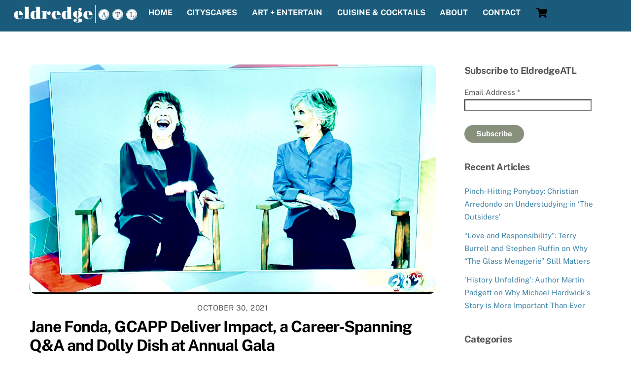

--- FILE ---
content_type: text/html; charset=UTF-8
request_url: https://www.eldredgeatl.com/tag/spanx/
body_size: 34899
content:
<!DOCTYPE html>
<html lang="en-US">
<head>
        <meta charset="UTF-8">
        <meta name="viewport" content="width=device-width, initial-scale=1, minimum-scale=1">
        <style id="tb_inline_styles" data-no-optimize="1">.tb_animation_on{overflow-x:hidden}.themify_builder .wow{visibility:hidden;animation-fill-mode:both}[data-tf-animation]{will-change:transform,opacity,visibility}.themify_builder .tf_lax_done{transition-duration:.8s;transition-timing-function:cubic-bezier(.165,.84,.44,1)}[data-sticky-active].tb_sticky_scroll_active{z-index:1}[data-sticky-active].tb_sticky_scroll_active .hide-on-stick{display:none}@media(min-width:1281px){.hide-desktop{width:0!important;height:0!important;padding:0!important;visibility:hidden!important;margin:0!important;display:table-column!important;background:0!important;content-visibility:hidden;overflow:hidden!important}}@media(min-width:769px) and (max-width:1280px){.hide-tablet_landscape{width:0!important;height:0!important;padding:0!important;visibility:hidden!important;margin:0!important;display:table-column!important;background:0!important;content-visibility:hidden;overflow:hidden!important}}@media(min-width:500px) and (max-width:768px){.hide-tablet{width:0!important;height:0!important;padding:0!important;visibility:hidden!important;margin:0!important;display:table-column!important;background:0!important;content-visibility:hidden;overflow:hidden!important}}@media(max-width:499px){.hide-mobile{width:0!important;height:0!important;padding:0!important;visibility:hidden!important;margin:0!important;display:table-column!important;background:0!important;content-visibility:hidden;overflow:hidden!important}}@media(max-width:768px){div.module-gallery-grid{--galn:var(--galt)}}@media(max-width:499px){
                .themify_map.tf_map_loaded{width:100%!important}
                .ui.builder_button,.ui.nav li a{padding:.525em 1.15em}
                .fullheight>.row_inner:not(.tb_col_count_1){min-height:0}
                div.module-gallery-grid{--galn:var(--galm);gap:8px}
            }</style><noscript><style>.themify_builder .wow,.wow .tf_lazy{visibility:visible!important}</style></noscript>            <style id="tf_lazy_style" data-no-optimize="1">
                .tf_svg_lazy{
                    content-visibility:auto;
                    background-size:100% 25%!important;
                    background-repeat:no-repeat!important;
                    background-position:0 0, 0 33.4%,0 66.6%,0 100%!important;
                    transition:filter .3s linear!important;
                    filter:blur(25px)!important;                    transform:translateZ(0)
                }
                .tf_svg_lazy_loaded{
                    filter:blur(0)!important
                }
                [data-lazy]:is(.module,.module_row:not(.tb_first)),.module[data-lazy] .ui,.module_row[data-lazy]:not(.tb_first):is(>.row_inner,.module_column[data-lazy],.module_subrow[data-lazy]){
                    background-image:none!important
                }
            </style>
            <noscript>
                <style>
                    .tf_svg_lazy{
                        display:none!important
                    }
                </style>
            </noscript>
                    <style id="tf_lazy_common" data-no-optimize="1">
                        img{
                max-width:100%;
                height:auto
            }
                                    :where(.tf_in_flx,.tf_flx){display:inline-flex;flex-wrap:wrap;place-items:center}
            .tf_fa,:is(em,i) tf-lottie{display:inline-block;vertical-align:middle}:is(em,i) tf-lottie{width:1.5em;height:1.5em}.tf_fa{width:1em;height:1em;stroke-width:0;stroke:currentColor;overflow:visible;fill:currentColor;pointer-events:none;text-rendering:optimizeSpeed;buffered-rendering:static}#tf_svg symbol{overflow:visible}:where(.tf_lazy){position:relative;visibility:visible;display:block;opacity:.3}.wow .tf_lazy:not(.tf_swiper-slide){visibility:hidden;opacity:1}div.tf_audio_lazy audio{visibility:hidden;height:0;display:inline}.mejs-container{visibility:visible}.tf_iframe_lazy{transition:opacity .3s ease-in-out;min-height:10px}:where(.tf_flx),.tf_swiper-wrapper{display:flex}.tf_swiper-slide{flex-shrink:0;opacity:0;width:100%;height:100%}.tf_swiper-wrapper>br,.tf_lazy.tf_swiper-wrapper .tf_lazy:after,.tf_lazy.tf_swiper-wrapper .tf_lazy:before{display:none}.tf_lazy:after,.tf_lazy:before{content:'';display:inline-block;position:absolute;width:10px!important;height:10px!important;margin:0 3px;top:50%!important;inset-inline:auto 50%!important;border-radius:100%;background-color:currentColor;visibility:visible;animation:tf-hrz-loader infinite .75s cubic-bezier(.2,.68,.18,1.08)}.tf_lazy:after{width:6px!important;height:6px!important;inset-inline:50% auto!important;margin-top:3px;animation-delay:-.4s}@keyframes tf-hrz-loader{0%,100%{transform:scale(1);opacity:1}50%{transform:scale(.1);opacity:.6}}.tf_lazy_lightbox{position:fixed;background:rgba(11,11,11,.8);color:#ccc;top:0;left:0;display:flex;align-items:center;justify-content:center;z-index:999}.tf_lazy_lightbox .tf_lazy:after,.tf_lazy_lightbox .tf_lazy:before{background:#fff}.tf_vd_lazy,tf-lottie{display:flex;flex-wrap:wrap}tf-lottie{aspect-ratio:1.777}.tf_w.tf_vd_lazy video{width:100%;height:auto;position:static;object-fit:cover}
        </style>
        <link type="image/png" href="https://www.eldredgeatl.com/wp-content/uploads/2015/08/Favicon_002.png" rel="apple-touch-icon" /><link type="image/png" href="https://www.eldredgeatl.com/wp-content/uploads/2015/08/Favicon_002.png" rel="icon" /><script type="text/template" id="tmpl-variation-template">
	<div class="woocommerce-variation-description">{{{ data.variation.variation_description }}}</div>
	<div class="woocommerce-variation-price">{{{ data.variation.price_html }}}</div>
	<div class="woocommerce-variation-availability">{{{ data.variation.availability_html }}}</div>
</script>
<script type="text/template" id="tmpl-unavailable-variation-template">
	<p role="alert">Sorry, this product is unavailable. Please choose a different combination.</p>
</script>
<meta name='robots' content='index, follow, max-image-preview:large, max-snippet:-1, max-video-preview:-1' />
	<style>img:is([sizes="auto" i], [sizes^="auto," i]) { contain-intrinsic-size: 3000px 1500px }</style>
	
            <script data-no-defer="1" data-ezscrex="false" data-cfasync="false" data-pagespeed-no-defer data-cookieconsent="ignore">
                var ctPublicFunctions = {"_ajax_nonce":"5b492abf40","_rest_nonce":"d5b31608b9","_ajax_url":"\/wp-admin\/admin-ajax.php","_rest_url":"https:\/\/www.eldredgeatl.com\/wp-json\/","data__cookies_type":"native","data__ajax_type":"rest","data__bot_detector_enabled":"0","data__frontend_data_log_enabled":1,"cookiePrefix":"","wprocket_detected":false,"host_url":"www.eldredgeatl.com","text__ee_click_to_select":"Click to select the whole data","text__ee_original_email":"The complete one is","text__ee_got_it":"Got it","text__ee_blocked":"Blocked","text__ee_cannot_connect":"Cannot connect","text__ee_cannot_decode":"Can not decode email. Unknown reason","text__ee_email_decoder":"CleanTalk email decoder","text__ee_wait_for_decoding":"The magic is on the way!","text__ee_decoding_process":"Please wait a few seconds while we decode the contact data."}
            </script>
        
            <script data-no-defer="1" data-ezscrex="false" data-cfasync="false" data-pagespeed-no-defer data-cookieconsent="ignore">
                var ctPublic = {"_ajax_nonce":"5b492abf40","settings__forms__check_internal":"0","settings__forms__check_external":"0","settings__forms__force_protection":0,"settings__forms__search_test":"1","settings__forms__wc_add_to_cart":"0","settings__data__bot_detector_enabled":"0","settings__sfw__anti_crawler":0,"blog_home":"https:\/\/www.eldredgeatl.com\/","pixel__setting":"0","pixel__enabled":false,"pixel__url":null,"data__email_check_before_post":"1","data__email_check_exist_post":"0","data__cookies_type":"native","data__key_is_ok":true,"data__visible_fields_required":true,"wl_brandname":"Anti-Spam by CleanTalk","wl_brandname_short":"CleanTalk","ct_checkjs_key":"7fc320fee2e7b9bd2ec354fcf000ff8cf38a2acdc826d72eb71f6852729215f0","emailEncoderPassKey":"feff6a531a1efceca5d019f91c6ae530","bot_detector_forms_excluded":"W10=","advancedCacheExists":true,"varnishCacheExists":false,"wc_ajax_add_to_cart":true}
            </script>
        <script>window._wca = window._wca || [];</script>

	<!-- This site is optimized with the Yoast SEO plugin v26.7 - https://yoast.com/wordpress/plugins/seo/ -->
	<title>Spanx Archives - Eldredge Atlanta</title>
	<link rel="canonical" href="https://www.eldredgeatl.com/tag/spanx/" />
	<meta property="og:locale" content="en_US" />
	<meta property="og:type" content="article" />
	<meta property="og:title" content="Spanx Archives - Eldredge Atlanta" />
	<meta property="og:url" content="https://www.eldredgeatl.com/tag/spanx/" />
	<meta property="og:site_name" content="Eldredge Atlanta" />
	<meta name="twitter:card" content="summary_large_image" />
	<meta name="twitter:site" content="@EldredgeATL" />
	<script type="application/ld+json" class="yoast-schema-graph">{"@context":"https://schema.org","@graph":[{"@type":"CollectionPage","@id":"https://www.eldredgeatl.com/tag/spanx/","url":"https://www.eldredgeatl.com/tag/spanx/","name":"Spanx Archives - Eldredge Atlanta","isPartOf":{"@id":"https://www.eldredgeatl.com/#website"},"primaryImageOfPage":{"@id":"https://www.eldredgeatl.com/tag/spanx/#primaryimage"},"image":{"@id":"https://www.eldredgeatl.com/tag/spanx/#primaryimage"},"thumbnailUrl":"https://www.eldredgeatl.com/wp-content/uploads/2021/10/IMG_3603.jpg","breadcrumb":{"@id":"https://www.eldredgeatl.com/tag/spanx/#breadcrumb"},"inLanguage":"en-US"},{"@type":"ImageObject","inLanguage":"en-US","@id":"https://www.eldredgeatl.com/tag/spanx/#primaryimage","url":"https://www.eldredgeatl.com/wp-content/uploads/2021/10/IMG_3603.jpg","contentUrl":"https://www.eldredgeatl.com/wp-content/uploads/2021/10/IMG_3603.jpg","width":1284,"height":727},{"@type":"BreadcrumbList","@id":"https://www.eldredgeatl.com/tag/spanx/#breadcrumb","itemListElement":[{"@type":"ListItem","position":1,"name":"Home","item":"https://www.eldredgeatl.com/"},{"@type":"ListItem","position":2,"name":"Spanx"}]},{"@type":"WebSite","@id":"https://www.eldredgeatl.com/#website","url":"https://www.eldredgeatl.com/","name":"Eldredge Atlanta","description":"","publisher":{"@id":"https://www.eldredgeatl.com/#organization"},"potentialAction":[{"@type":"SearchAction","target":{"@type":"EntryPoint","urlTemplate":"https://www.eldredgeatl.com/?s={search_term_string}"},"query-input":{"@type":"PropertyValueSpecification","valueRequired":true,"valueName":"search_term_string"}}],"inLanguage":"en-US"},{"@type":"Organization","@id":"https://www.eldredgeatl.com/#organization","name":"Eldredge Atlanta","url":"https://www.eldredgeatl.com/","logo":{"@type":"ImageObject","inLanguage":"en-US","@id":"https://www.eldredgeatl.com/#/schema/logo/image/","url":"https://www.eldredgeatl.com/wp-content/uploads/2015/07/Eldredge_FullColor_Small.png","contentUrl":"https://www.eldredgeatl.com/wp-content/uploads/2015/07/Eldredge_FullColor_Small.png","width":230,"height":186,"caption":"Eldredge Atlanta"},"image":{"@id":"https://www.eldredgeatl.com/#/schema/logo/image/"},"sameAs":["https://www.facebook.com/eldredgeatl","https://x.com/EldredgeATL","https://www.instagram.com/eldredgeatl/","https://www.youtube.com/channel/UCWi3b8GkYK4yu46o-plsctw"]}]}</script>
	<!-- / Yoast SEO plugin. -->


<link rel="alternate" type="application/rss+xml" title="Eldredge Atlanta &raquo; Feed" href="https://www.eldredgeatl.com/feed/" />
<link rel="alternate" type="application/rss+xml" title="Eldredge Atlanta &raquo; Comments Feed" href="https://www.eldredgeatl.com/comments/feed/" />
<link rel="alternate" type="application/rss+xml" title="Eldredge Atlanta &raquo; Spanx Tag Feed" href="https://www.eldredgeatl.com/tag/spanx/feed/" />
		<!-- This site uses the Google Analytics by MonsterInsights plugin v9.11.1 - Using Analytics tracking - https://www.monsterinsights.com/ -->
							<script src="//www.googletagmanager.com/gtag/js?id=G-0MLJZYSENR"  data-cfasync="false" data-wpfc-render="false" async></script>
			<script data-cfasync="false" data-wpfc-render="false">
				var mi_version = '9.11.1';
				var mi_track_user = true;
				var mi_no_track_reason = '';
								var MonsterInsightsDefaultLocations = {"page_location":"https:\/\/www.eldredgeatl.com\/tag\/spanx\/"};
								if ( typeof MonsterInsightsPrivacyGuardFilter === 'function' ) {
					var MonsterInsightsLocations = (typeof MonsterInsightsExcludeQuery === 'object') ? MonsterInsightsPrivacyGuardFilter( MonsterInsightsExcludeQuery ) : MonsterInsightsPrivacyGuardFilter( MonsterInsightsDefaultLocations );
				} else {
					var MonsterInsightsLocations = (typeof MonsterInsightsExcludeQuery === 'object') ? MonsterInsightsExcludeQuery : MonsterInsightsDefaultLocations;
				}

								var disableStrs = [
										'ga-disable-G-0MLJZYSENR',
									];

				/* Function to detect opted out users */
				function __gtagTrackerIsOptedOut() {
					for (var index = 0; index < disableStrs.length; index++) {
						if (document.cookie.indexOf(disableStrs[index] + '=true') > -1) {
							return true;
						}
					}

					return false;
				}

				/* Disable tracking if the opt-out cookie exists. */
				if (__gtagTrackerIsOptedOut()) {
					for (var index = 0; index < disableStrs.length; index++) {
						window[disableStrs[index]] = true;
					}
				}

				/* Opt-out function */
				function __gtagTrackerOptout() {
					for (var index = 0; index < disableStrs.length; index++) {
						document.cookie = disableStrs[index] + '=true; expires=Thu, 31 Dec 2099 23:59:59 UTC; path=/';
						window[disableStrs[index]] = true;
					}
				}

				if ('undefined' === typeof gaOptout) {
					function gaOptout() {
						__gtagTrackerOptout();
					}
				}
								window.dataLayer = window.dataLayer || [];

				window.MonsterInsightsDualTracker = {
					helpers: {},
					trackers: {},
				};
				if (mi_track_user) {
					function __gtagDataLayer() {
						dataLayer.push(arguments);
					}

					function __gtagTracker(type, name, parameters) {
						if (!parameters) {
							parameters = {};
						}

						if (parameters.send_to) {
							__gtagDataLayer.apply(null, arguments);
							return;
						}

						if (type === 'event') {
														parameters.send_to = monsterinsights_frontend.v4_id;
							var hookName = name;
							if (typeof parameters['event_category'] !== 'undefined') {
								hookName = parameters['event_category'] + ':' + name;
							}

							if (typeof MonsterInsightsDualTracker.trackers[hookName] !== 'undefined') {
								MonsterInsightsDualTracker.trackers[hookName](parameters);
							} else {
								__gtagDataLayer('event', name, parameters);
							}
							
						} else {
							__gtagDataLayer.apply(null, arguments);
						}
					}

					__gtagTracker('js', new Date());
					__gtagTracker('set', {
						'developer_id.dZGIzZG': true,
											});
					if ( MonsterInsightsLocations.page_location ) {
						__gtagTracker('set', MonsterInsightsLocations);
					}
										__gtagTracker('config', 'G-0MLJZYSENR', {"forceSSL":"true","link_attribution":"true"} );
										window.gtag = __gtagTracker;										(function () {
						/* https://developers.google.com/analytics/devguides/collection/analyticsjs/ */
						/* ga and __gaTracker compatibility shim. */
						var noopfn = function () {
							return null;
						};
						var newtracker = function () {
							return new Tracker();
						};
						var Tracker = function () {
							return null;
						};
						var p = Tracker.prototype;
						p.get = noopfn;
						p.set = noopfn;
						p.send = function () {
							var args = Array.prototype.slice.call(arguments);
							args.unshift('send');
							__gaTracker.apply(null, args);
						};
						var __gaTracker = function () {
							var len = arguments.length;
							if (len === 0) {
								return;
							}
							var f = arguments[len - 1];
							if (typeof f !== 'object' || f === null || typeof f.hitCallback !== 'function') {
								if ('send' === arguments[0]) {
									var hitConverted, hitObject = false, action;
									if ('event' === arguments[1]) {
										if ('undefined' !== typeof arguments[3]) {
											hitObject = {
												'eventAction': arguments[3],
												'eventCategory': arguments[2],
												'eventLabel': arguments[4],
												'value': arguments[5] ? arguments[5] : 1,
											}
										}
									}
									if ('pageview' === arguments[1]) {
										if ('undefined' !== typeof arguments[2]) {
											hitObject = {
												'eventAction': 'page_view',
												'page_path': arguments[2],
											}
										}
									}
									if (typeof arguments[2] === 'object') {
										hitObject = arguments[2];
									}
									if (typeof arguments[5] === 'object') {
										Object.assign(hitObject, arguments[5]);
									}
									if ('undefined' !== typeof arguments[1].hitType) {
										hitObject = arguments[1];
										if ('pageview' === hitObject.hitType) {
											hitObject.eventAction = 'page_view';
										}
									}
									if (hitObject) {
										action = 'timing' === arguments[1].hitType ? 'timing_complete' : hitObject.eventAction;
										hitConverted = mapArgs(hitObject);
										__gtagTracker('event', action, hitConverted);
									}
								}
								return;
							}

							function mapArgs(args) {
								var arg, hit = {};
								var gaMap = {
									'eventCategory': 'event_category',
									'eventAction': 'event_action',
									'eventLabel': 'event_label',
									'eventValue': 'event_value',
									'nonInteraction': 'non_interaction',
									'timingCategory': 'event_category',
									'timingVar': 'name',
									'timingValue': 'value',
									'timingLabel': 'event_label',
									'page': 'page_path',
									'location': 'page_location',
									'title': 'page_title',
									'referrer' : 'page_referrer',
								};
								for (arg in args) {
																		if (!(!args.hasOwnProperty(arg) || !gaMap.hasOwnProperty(arg))) {
										hit[gaMap[arg]] = args[arg];
									} else {
										hit[arg] = args[arg];
									}
								}
								return hit;
							}

							try {
								f.hitCallback();
							} catch (ex) {
							}
						};
						__gaTracker.create = newtracker;
						__gaTracker.getByName = newtracker;
						__gaTracker.getAll = function () {
							return [];
						};
						__gaTracker.remove = noopfn;
						__gaTracker.loaded = true;
						window['__gaTracker'] = __gaTracker;
					})();
									} else {
										console.log("");
					(function () {
						function __gtagTracker() {
							return null;
						}

						window['__gtagTracker'] = __gtagTracker;
						window['gtag'] = __gtagTracker;
					})();
									}
			</script>
							<!-- / Google Analytics by MonsterInsights -->
		<link rel="preload" href="https://www.eldredgeatl.com/wp-content/plugins/instagram-feed/css/sbi-styles.min.css?ver=6.10.0" as="style"><link rel='stylesheet' id='sbi_styles-css' href='https://www.eldredgeatl.com/wp-content/plugins/instagram-feed/css/sbi-styles.min.css?ver=6.10.0' media='all' />
<style id='jetpack-sharing-buttons-style-inline-css'>
.jetpack-sharing-buttons__services-list{display:flex;flex-direction:row;flex-wrap:wrap;gap:0;list-style-type:none;margin:5px;padding:0}.jetpack-sharing-buttons__services-list.has-small-icon-size{font-size:12px}.jetpack-sharing-buttons__services-list.has-normal-icon-size{font-size:16px}.jetpack-sharing-buttons__services-list.has-large-icon-size{font-size:24px}.jetpack-sharing-buttons__services-list.has-huge-icon-size{font-size:36px}@media print{.jetpack-sharing-buttons__services-list{display:none!important}}.editor-styles-wrapper .wp-block-jetpack-sharing-buttons{gap:0;padding-inline-start:0}ul.jetpack-sharing-buttons__services-list.has-background{padding:1.25em 2.375em}
</style>
<style id='global-styles-inline-css'>
:root{--wp--preset--aspect-ratio--square: 1;--wp--preset--aspect-ratio--4-3: 4/3;--wp--preset--aspect-ratio--3-4: 3/4;--wp--preset--aspect-ratio--3-2: 3/2;--wp--preset--aspect-ratio--2-3: 2/3;--wp--preset--aspect-ratio--16-9: 16/9;--wp--preset--aspect-ratio--9-16: 9/16;--wp--preset--color--black: #000000;--wp--preset--color--cyan-bluish-gray: #abb8c3;--wp--preset--color--white: #ffffff;--wp--preset--color--pale-pink: #f78da7;--wp--preset--color--vivid-red: #cf2e2e;--wp--preset--color--luminous-vivid-orange: #ff6900;--wp--preset--color--luminous-vivid-amber: #fcb900;--wp--preset--color--light-green-cyan: #7bdcb5;--wp--preset--color--vivid-green-cyan: #00d084;--wp--preset--color--pale-cyan-blue: #8ed1fc;--wp--preset--color--vivid-cyan-blue: #0693e3;--wp--preset--color--vivid-purple: #9b51e0;--wp--preset--gradient--vivid-cyan-blue-to-vivid-purple: linear-gradient(135deg,rgba(6,147,227,1) 0%,rgb(155,81,224) 100%);--wp--preset--gradient--light-green-cyan-to-vivid-green-cyan: linear-gradient(135deg,rgb(122,220,180) 0%,rgb(0,208,130) 100%);--wp--preset--gradient--luminous-vivid-amber-to-luminous-vivid-orange: linear-gradient(135deg,rgba(252,185,0,1) 0%,rgba(255,105,0,1) 100%);--wp--preset--gradient--luminous-vivid-orange-to-vivid-red: linear-gradient(135deg,rgba(255,105,0,1) 0%,rgb(207,46,46) 100%);--wp--preset--gradient--very-light-gray-to-cyan-bluish-gray: linear-gradient(135deg,rgb(238,238,238) 0%,rgb(169,184,195) 100%);--wp--preset--gradient--cool-to-warm-spectrum: linear-gradient(135deg,rgb(74,234,220) 0%,rgb(151,120,209) 20%,rgb(207,42,186) 40%,rgb(238,44,130) 60%,rgb(251,105,98) 80%,rgb(254,248,76) 100%);--wp--preset--gradient--blush-light-purple: linear-gradient(135deg,rgb(255,206,236) 0%,rgb(152,150,240) 100%);--wp--preset--gradient--blush-bordeaux: linear-gradient(135deg,rgb(254,205,165) 0%,rgb(254,45,45) 50%,rgb(107,0,62) 100%);--wp--preset--gradient--luminous-dusk: linear-gradient(135deg,rgb(255,203,112) 0%,rgb(199,81,192) 50%,rgb(65,88,208) 100%);--wp--preset--gradient--pale-ocean: linear-gradient(135deg,rgb(255,245,203) 0%,rgb(182,227,212) 50%,rgb(51,167,181) 100%);--wp--preset--gradient--electric-grass: linear-gradient(135deg,rgb(202,248,128) 0%,rgb(113,206,126) 100%);--wp--preset--gradient--midnight: linear-gradient(135deg,rgb(2,3,129) 0%,rgb(40,116,252) 100%);--wp--preset--font-size--small: 13px;--wp--preset--font-size--medium: clamp(14px, 0.875rem + ((1vw - 3.2px) * 0.469), 20px);--wp--preset--font-size--large: clamp(22.041px, 1.378rem + ((1vw - 3.2px) * 1.091), 36px);--wp--preset--font-size--x-large: clamp(25.014px, 1.563rem + ((1vw - 3.2px) * 1.327), 42px);--wp--preset--font-family--system-font: -apple-system,BlinkMacSystemFont,"Segoe UI",Roboto,Oxygen-Sans,Ubuntu,Cantarell,"Helvetica Neue",sans-serif;--wp--preset--spacing--20: 0.44rem;--wp--preset--spacing--30: 0.67rem;--wp--preset--spacing--40: 1rem;--wp--preset--spacing--50: 1.5rem;--wp--preset--spacing--60: 2.25rem;--wp--preset--spacing--70: 3.38rem;--wp--preset--spacing--80: 5.06rem;--wp--preset--shadow--natural: 6px 6px 9px rgba(0, 0, 0, 0.2);--wp--preset--shadow--deep: 12px 12px 50px rgba(0, 0, 0, 0.4);--wp--preset--shadow--sharp: 6px 6px 0px rgba(0, 0, 0, 0.2);--wp--preset--shadow--outlined: 6px 6px 0px -3px rgba(255, 255, 255, 1), 6px 6px rgba(0, 0, 0, 1);--wp--preset--shadow--crisp: 6px 6px 0px rgba(0, 0, 0, 1);}:where(body) { margin: 0; }.wp-site-blocks > .alignleft { float: left; margin-right: 2em; }.wp-site-blocks > .alignright { float: right; margin-left: 2em; }.wp-site-blocks > .aligncenter { justify-content: center; margin-left: auto; margin-right: auto; }:where(.wp-site-blocks) > * { margin-block-start: 24px; margin-block-end: 0; }:where(.wp-site-blocks) > :first-child { margin-block-start: 0; }:where(.wp-site-blocks) > :last-child { margin-block-end: 0; }:root { --wp--style--block-gap: 24px; }:root :where(.is-layout-flow) > :first-child{margin-block-start: 0;}:root :where(.is-layout-flow) > :last-child{margin-block-end: 0;}:root :where(.is-layout-flow) > *{margin-block-start: 24px;margin-block-end: 0;}:root :where(.is-layout-constrained) > :first-child{margin-block-start: 0;}:root :where(.is-layout-constrained) > :last-child{margin-block-end: 0;}:root :where(.is-layout-constrained) > *{margin-block-start: 24px;margin-block-end: 0;}:root :where(.is-layout-flex){gap: 24px;}:root :where(.is-layout-grid){gap: 24px;}.is-layout-flow > .alignleft{float: left;margin-inline-start: 0;margin-inline-end: 2em;}.is-layout-flow > .alignright{float: right;margin-inline-start: 2em;margin-inline-end: 0;}.is-layout-flow > .aligncenter{margin-left: auto !important;margin-right: auto !important;}.is-layout-constrained > .alignleft{float: left;margin-inline-start: 0;margin-inline-end: 2em;}.is-layout-constrained > .alignright{float: right;margin-inline-start: 2em;margin-inline-end: 0;}.is-layout-constrained > .aligncenter{margin-left: auto !important;margin-right: auto !important;}.is-layout-constrained > :where(:not(.alignleft):not(.alignright):not(.alignfull)){margin-left: auto !important;margin-right: auto !important;}body .is-layout-flex{display: flex;}.is-layout-flex{flex-wrap: wrap;align-items: center;}.is-layout-flex > :is(*, div){margin: 0;}body .is-layout-grid{display: grid;}.is-layout-grid > :is(*, div){margin: 0;}body{font-family: var(--wp--preset--font-family--system-font);font-size: var(--wp--preset--font-size--medium);line-height: 1.6;padding-top: 0px;padding-right: 0px;padding-bottom: 0px;padding-left: 0px;}a:where(:not(.wp-element-button)){text-decoration: underline;}:root :where(.wp-element-button, .wp-block-button__link){background-color: #32373c;border-width: 0;color: #fff;font-family: inherit;font-size: inherit;line-height: inherit;padding: calc(0.667em + 2px) calc(1.333em + 2px);text-decoration: none;}.has-black-color{color: var(--wp--preset--color--black) !important;}.has-cyan-bluish-gray-color{color: var(--wp--preset--color--cyan-bluish-gray) !important;}.has-white-color{color: var(--wp--preset--color--white) !important;}.has-pale-pink-color{color: var(--wp--preset--color--pale-pink) !important;}.has-vivid-red-color{color: var(--wp--preset--color--vivid-red) !important;}.has-luminous-vivid-orange-color{color: var(--wp--preset--color--luminous-vivid-orange) !important;}.has-luminous-vivid-amber-color{color: var(--wp--preset--color--luminous-vivid-amber) !important;}.has-light-green-cyan-color{color: var(--wp--preset--color--light-green-cyan) !important;}.has-vivid-green-cyan-color{color: var(--wp--preset--color--vivid-green-cyan) !important;}.has-pale-cyan-blue-color{color: var(--wp--preset--color--pale-cyan-blue) !important;}.has-vivid-cyan-blue-color{color: var(--wp--preset--color--vivid-cyan-blue) !important;}.has-vivid-purple-color{color: var(--wp--preset--color--vivid-purple) !important;}.has-black-background-color{background-color: var(--wp--preset--color--black) !important;}.has-cyan-bluish-gray-background-color{background-color: var(--wp--preset--color--cyan-bluish-gray) !important;}.has-white-background-color{background-color: var(--wp--preset--color--white) !important;}.has-pale-pink-background-color{background-color: var(--wp--preset--color--pale-pink) !important;}.has-vivid-red-background-color{background-color: var(--wp--preset--color--vivid-red) !important;}.has-luminous-vivid-orange-background-color{background-color: var(--wp--preset--color--luminous-vivid-orange) !important;}.has-luminous-vivid-amber-background-color{background-color: var(--wp--preset--color--luminous-vivid-amber) !important;}.has-light-green-cyan-background-color{background-color: var(--wp--preset--color--light-green-cyan) !important;}.has-vivid-green-cyan-background-color{background-color: var(--wp--preset--color--vivid-green-cyan) !important;}.has-pale-cyan-blue-background-color{background-color: var(--wp--preset--color--pale-cyan-blue) !important;}.has-vivid-cyan-blue-background-color{background-color: var(--wp--preset--color--vivid-cyan-blue) !important;}.has-vivid-purple-background-color{background-color: var(--wp--preset--color--vivid-purple) !important;}.has-black-border-color{border-color: var(--wp--preset--color--black) !important;}.has-cyan-bluish-gray-border-color{border-color: var(--wp--preset--color--cyan-bluish-gray) !important;}.has-white-border-color{border-color: var(--wp--preset--color--white) !important;}.has-pale-pink-border-color{border-color: var(--wp--preset--color--pale-pink) !important;}.has-vivid-red-border-color{border-color: var(--wp--preset--color--vivid-red) !important;}.has-luminous-vivid-orange-border-color{border-color: var(--wp--preset--color--luminous-vivid-orange) !important;}.has-luminous-vivid-amber-border-color{border-color: var(--wp--preset--color--luminous-vivid-amber) !important;}.has-light-green-cyan-border-color{border-color: var(--wp--preset--color--light-green-cyan) !important;}.has-vivid-green-cyan-border-color{border-color: var(--wp--preset--color--vivid-green-cyan) !important;}.has-pale-cyan-blue-border-color{border-color: var(--wp--preset--color--pale-cyan-blue) !important;}.has-vivid-cyan-blue-border-color{border-color: var(--wp--preset--color--vivid-cyan-blue) !important;}.has-vivid-purple-border-color{border-color: var(--wp--preset--color--vivid-purple) !important;}.has-vivid-cyan-blue-to-vivid-purple-gradient-background{background: var(--wp--preset--gradient--vivid-cyan-blue-to-vivid-purple) !important;}.has-light-green-cyan-to-vivid-green-cyan-gradient-background{background: var(--wp--preset--gradient--light-green-cyan-to-vivid-green-cyan) !important;}.has-luminous-vivid-amber-to-luminous-vivid-orange-gradient-background{background: var(--wp--preset--gradient--luminous-vivid-amber-to-luminous-vivid-orange) !important;}.has-luminous-vivid-orange-to-vivid-red-gradient-background{background: var(--wp--preset--gradient--luminous-vivid-orange-to-vivid-red) !important;}.has-very-light-gray-to-cyan-bluish-gray-gradient-background{background: var(--wp--preset--gradient--very-light-gray-to-cyan-bluish-gray) !important;}.has-cool-to-warm-spectrum-gradient-background{background: var(--wp--preset--gradient--cool-to-warm-spectrum) !important;}.has-blush-light-purple-gradient-background{background: var(--wp--preset--gradient--blush-light-purple) !important;}.has-blush-bordeaux-gradient-background{background: var(--wp--preset--gradient--blush-bordeaux) !important;}.has-luminous-dusk-gradient-background{background: var(--wp--preset--gradient--luminous-dusk) !important;}.has-pale-ocean-gradient-background{background: var(--wp--preset--gradient--pale-ocean) !important;}.has-electric-grass-gradient-background{background: var(--wp--preset--gradient--electric-grass) !important;}.has-midnight-gradient-background{background: var(--wp--preset--gradient--midnight) !important;}.has-small-font-size{font-size: var(--wp--preset--font-size--small) !important;}.has-medium-font-size{font-size: var(--wp--preset--font-size--medium) !important;}.has-large-font-size{font-size: var(--wp--preset--font-size--large) !important;}.has-x-large-font-size{font-size: var(--wp--preset--font-size--x-large) !important;}.has-system-font-font-family{font-family: var(--wp--preset--font-family--system-font) !important;}
:root :where(.wp-block-pullquote){font-size: clamp(0.984em, 0.984rem + ((1vw - 0.2em) * 0.645), 1.5em);line-height: 1.6;}
</style>
<link rel="preload" href="https://www.eldredgeatl.com/wp-content/plugins/cleantalk-spam-protect/css/cleantalk-public.min.css?ver=6.70.1_1766156113" as="style"><link rel='stylesheet' id='cleantalk-public-css-css' href='https://www.eldredgeatl.com/wp-content/plugins/cleantalk-spam-protect/css/cleantalk-public.min.css?ver=6.70.1_1766156113' media='all' />
<link rel="preload" href="https://www.eldredgeatl.com/wp-content/plugins/cleantalk-spam-protect/css/cleantalk-email-decoder.min.css?ver=6.70.1_1766156113" as="style"><link rel='stylesheet' id='cleantalk-email-decoder-css-css' href='https://www.eldredgeatl.com/wp-content/plugins/cleantalk-spam-protect/css/cleantalk-email-decoder.min.css?ver=6.70.1_1766156113' media='all' />
<style id='woocommerce-inline-inline-css'>
.woocommerce form .form-row .required { visibility: visible; }
</style>
<script src="https://www.eldredgeatl.com/wp-includes/js/jquery/jquery.min.js?ver=3.7.1" id="jquery-core-js"></script>
<script src="https://www.eldredgeatl.com/wp-includes/js/jquery/jquery-migrate.min.js?ver=3.4.1" id="jquery-migrate-js"></script>
<script src="https://www.eldredgeatl.com/wp-content/plugins/google-analytics-for-wordpress/assets/js/frontend-gtag.min.js?ver=9.11.1" id="monsterinsights-frontend-script-js" async data-wp-strategy="async"></script>
<script data-cfasync="false" data-wpfc-render="false" id='monsterinsights-frontend-script-js-extra'>var monsterinsights_frontend = {"js_events_tracking":"true","download_extensions":"doc,pdf,ppt,zip,xls,docx,pptx,xlsx","inbound_paths":"[{\"path\":\"\\\/go\\\/\",\"label\":\"affiliate\"},{\"path\":\"\\\/recommend\\\/\",\"label\":\"affiliate\"}]","home_url":"https:\/\/www.eldredgeatl.com","hash_tracking":"false","v4_id":"G-0MLJZYSENR"};</script>
<script src="https://www.eldredgeatl.com/wp-content/plugins/cleantalk-spam-protect/js/apbct-public-bundle_gathering.min.js?ver=6.70.1_1766156113" id="apbct-public-bundle_gathering.min-js-js"></script>
<script src="https://stats.wp.com/s-202603.js" id="woocommerce-analytics-js" defer data-wp-strategy="defer"></script>
<script src="https://www.eldredgeatl.com/wp-content/plugins/woocommerce/assets/js/jquery-blockui/jquery.blockUI.min.js?ver=2.7.0-wc.10.4.3" id="wc-jquery-blockui-js" defer data-wp-strategy="defer"></script>
<link rel="https://api.w.org/" href="https://www.eldredgeatl.com/wp-json/" /><link rel="alternate" title="JSON" type="application/json" href="https://www.eldredgeatl.com/wp-json/wp/v2/tags/1321" /><link rel="EditURI" type="application/rsd+xml" title="RSD" href="https://www.eldredgeatl.com/xmlrpc.php?rsd" />
<meta name="generator" content="WordPress 6.8.3" />
<meta name="generator" content="WooCommerce 10.4.3" />
	<style>img#wpstats{display:none}</style>
		
	<style>
	@keyframes themifyAnimatedBG{
		0%{background-color:#33baab}100%{background-color:#e33b9e}50%{background-color:#4961d7}33.3%{background-color:#2ea85c}25%{background-color:#2bb8ed}20%{background-color:#dd5135}
	}
	.module_row.animated-bg{
		animation:themifyAnimatedBG 30000ms infinite alternate
	}
	</style>
		<noscript><style>.woocommerce-product-gallery{ opacity: 1 !important; }</style></noscript>
	<script async src="//pagead2.googlesyndication.com/pagead/js/adsbygoogle.js"></script>
<script data-ad-client="ca-pub-6108048204327040" async src="https://pagead2.googlesyndication.com/pagead/js/adsbygoogle.js"></script>
<meta name="facebook-domain-verification" content="d70780tvw5ohu578gompb4j7xyrt97" />
<script>
  (adsbygoogle = window.adsbygoogle || []).push({
    google_ad_client: "ca-pub-6108048204327040",
    enable_page_level_ads: true
  });
</script>

<script id="mcjs">!function(c,h,i,m,p){m=c.createElement(h),p=c.getElementsByTagName(h)[0],m.async=1,m.src=i,p.parentNode.insertBefore(m,p)}(document,"script","https://chimpstatic.com/mcjs-connected/js/users/7167d0cc774ebfb4ef94a2d01/bbe6ba4fd84eb31b8e51b63dc.js");</script>

<link rel="me" href="https://twitter.com/eldredgeatl"><link rel="dns-prefetch" href="//platform.twitter.com">
<meta name="twitter:widgets:link-color" content="#000000"><meta name="twitter:widgets:border-color" content="#000000"><meta name="twitter:partner" content="tfwp"><style type="text/css">.saboxplugin-wrap{-webkit-box-sizing:border-box;-moz-box-sizing:border-box;-ms-box-sizing:border-box;box-sizing:border-box;border:1px solid #eee;width:100%;clear:both;display:block;overflow:hidden;word-wrap:break-word;position:relative}.saboxplugin-wrap .saboxplugin-gravatar{float:left;padding:0 20px 20px 20px}.saboxplugin-wrap .saboxplugin-gravatar img{max-width:100px;height:auto;border-radius:0;}.saboxplugin-wrap .saboxplugin-authorname{font-size:18px;line-height:1;margin:20px 0 0 20px;display:block}.saboxplugin-wrap .saboxplugin-authorname a{text-decoration:none}.saboxplugin-wrap .saboxplugin-authorname a:focus{outline:0}.saboxplugin-wrap .saboxplugin-desc{display:block;margin:5px 20px}.saboxplugin-wrap .saboxplugin-desc a{text-decoration:underline}.saboxplugin-wrap .saboxplugin-desc p{margin:5px 0 12px}.saboxplugin-wrap .saboxplugin-web{margin:0 20px 15px;text-align:left}.saboxplugin-wrap .sab-web-position{text-align:right}.saboxplugin-wrap .saboxplugin-web a{color:#ccc;text-decoration:none}.saboxplugin-wrap .saboxplugin-socials{position:relative;display:block;background:#fcfcfc;padding:5px;border-top:1px solid #eee}.saboxplugin-wrap .saboxplugin-socials a svg{width:20px;height:20px}.saboxplugin-wrap .saboxplugin-socials a svg .st2{fill:#fff; transform-origin:center center;}.saboxplugin-wrap .saboxplugin-socials a svg .st1{fill:rgba(0,0,0,.3)}.saboxplugin-wrap .saboxplugin-socials a:hover{opacity:.8;-webkit-transition:opacity .4s;-moz-transition:opacity .4s;-o-transition:opacity .4s;transition:opacity .4s;box-shadow:none!important;-webkit-box-shadow:none!important}.saboxplugin-wrap .saboxplugin-socials .saboxplugin-icon-color{box-shadow:none;padding:0;border:0;-webkit-transition:opacity .4s;-moz-transition:opacity .4s;-o-transition:opacity .4s;transition:opacity .4s;display:inline-block;color:#fff;font-size:0;text-decoration:inherit;margin:5px;-webkit-border-radius:0;-moz-border-radius:0;-ms-border-radius:0;-o-border-radius:0;border-radius:0;overflow:hidden}.saboxplugin-wrap .saboxplugin-socials .saboxplugin-icon-grey{text-decoration:inherit;box-shadow:none;position:relative;display:-moz-inline-stack;display:inline-block;vertical-align:middle;zoom:1;margin:10px 5px;color:#444;fill:#444}.clearfix:after,.clearfix:before{content:' ';display:table;line-height:0;clear:both}.ie7 .clearfix{zoom:1}.saboxplugin-socials.sabox-colored .saboxplugin-icon-color .sab-twitch{border-color:#38245c}.saboxplugin-socials.sabox-colored .saboxplugin-icon-color .sab-behance{border-color:#003eb0}.saboxplugin-socials.sabox-colored .saboxplugin-icon-color .sab-deviantart{border-color:#036824}.saboxplugin-socials.sabox-colored .saboxplugin-icon-color .sab-digg{border-color:#00327c}.saboxplugin-socials.sabox-colored .saboxplugin-icon-color .sab-dribbble{border-color:#ba1655}.saboxplugin-socials.sabox-colored .saboxplugin-icon-color .sab-facebook{border-color:#1e2e4f}.saboxplugin-socials.sabox-colored .saboxplugin-icon-color .sab-flickr{border-color:#003576}.saboxplugin-socials.sabox-colored .saboxplugin-icon-color .sab-github{border-color:#264874}.saboxplugin-socials.sabox-colored .saboxplugin-icon-color .sab-google{border-color:#0b51c5}.saboxplugin-socials.sabox-colored .saboxplugin-icon-color .sab-html5{border-color:#902e13}.saboxplugin-socials.sabox-colored .saboxplugin-icon-color .sab-instagram{border-color:#1630aa}.saboxplugin-socials.sabox-colored .saboxplugin-icon-color .sab-linkedin{border-color:#00344f}.saboxplugin-socials.sabox-colored .saboxplugin-icon-color .sab-pinterest{border-color:#5b040e}.saboxplugin-socials.sabox-colored .saboxplugin-icon-color .sab-reddit{border-color:#992900}.saboxplugin-socials.sabox-colored .saboxplugin-icon-color .sab-rss{border-color:#a43b0a}.saboxplugin-socials.sabox-colored .saboxplugin-icon-color .sab-sharethis{border-color:#5d8420}.saboxplugin-socials.sabox-colored .saboxplugin-icon-color .sab-soundcloud{border-color:#995200}.saboxplugin-socials.sabox-colored .saboxplugin-icon-color .sab-spotify{border-color:#0f612c}.saboxplugin-socials.sabox-colored .saboxplugin-icon-color .sab-stackoverflow{border-color:#a95009}.saboxplugin-socials.sabox-colored .saboxplugin-icon-color .sab-steam{border-color:#006388}.saboxplugin-socials.sabox-colored .saboxplugin-icon-color .sab-user_email{border-color:#b84e05}.saboxplugin-socials.sabox-colored .saboxplugin-icon-color .sab-tumblr{border-color:#10151b}.saboxplugin-socials.sabox-colored .saboxplugin-icon-color .sab-twitter{border-color:#0967a0}.saboxplugin-socials.sabox-colored .saboxplugin-icon-color .sab-vimeo{border-color:#0d7091}.saboxplugin-socials.sabox-colored .saboxplugin-icon-color .sab-windows{border-color:#003f71}.saboxplugin-socials.sabox-colored .saboxplugin-icon-color .sab-whatsapp{border-color:#003f71}.saboxplugin-socials.sabox-colored .saboxplugin-icon-color .sab-wordpress{border-color:#0f3647}.saboxplugin-socials.sabox-colored .saboxplugin-icon-color .sab-yahoo{border-color:#14002d}.saboxplugin-socials.sabox-colored .saboxplugin-icon-color .sab-youtube{border-color:#900}.saboxplugin-socials.sabox-colored .saboxplugin-icon-color .sab-xing{border-color:#000202}.saboxplugin-socials.sabox-colored .saboxplugin-icon-color .sab-mixcloud{border-color:#2475a0}.saboxplugin-socials.sabox-colored .saboxplugin-icon-color .sab-vk{border-color:#243549}.saboxplugin-socials.sabox-colored .saboxplugin-icon-color .sab-medium{border-color:#00452c}.saboxplugin-socials.sabox-colored .saboxplugin-icon-color .sab-quora{border-color:#420e00}.saboxplugin-socials.sabox-colored .saboxplugin-icon-color .sab-meetup{border-color:#9b181c}.saboxplugin-socials.sabox-colored .saboxplugin-icon-color .sab-goodreads{border-color:#000}.saboxplugin-socials.sabox-colored .saboxplugin-icon-color .sab-snapchat{border-color:#999700}.saboxplugin-socials.sabox-colored .saboxplugin-icon-color .sab-500px{border-color:#00557f}.saboxplugin-socials.sabox-colored .saboxplugin-icon-color .sab-mastodont{border-color:#185886}.sabox-plus-item{margin-bottom:20px}@media screen and (max-width:480px){.saboxplugin-wrap{text-align:center}.saboxplugin-wrap .saboxplugin-gravatar{float:none;padding:20px 0;text-align:center;margin:0 auto;display:block}.saboxplugin-wrap .saboxplugin-gravatar img{float:none;display:inline-block;display:-moz-inline-stack;vertical-align:middle;zoom:1}.saboxplugin-wrap .saboxplugin-desc{margin:0 10px 20px;text-align:center}.saboxplugin-wrap .saboxplugin-authorname{text-align:center;margin:10px 0 20px}}body .saboxplugin-authorname a,body .saboxplugin-authorname a:hover{box-shadow:none;-webkit-box-shadow:none}a.sab-profile-edit{font-size:16px!important;line-height:1!important}.sab-edit-settings a,a.sab-profile-edit{color:#0073aa!important;box-shadow:none!important;-webkit-box-shadow:none!important}.sab-edit-settings{margin-right:15px;position:absolute;right:0;z-index:2;bottom:10px;line-height:20px}.sab-edit-settings i{margin-left:5px}.saboxplugin-socials{line-height:1!important}.rtl .saboxplugin-wrap .saboxplugin-gravatar{float:right}.rtl .saboxplugin-wrap .saboxplugin-authorname{display:flex;align-items:center}.rtl .saboxplugin-wrap .saboxplugin-authorname .sab-profile-edit{margin-right:10px}.rtl .sab-edit-settings{right:auto;left:0}img.sab-custom-avatar{max-width:75px;}.saboxplugin-wrap .saboxplugin-gravatar img {-webkit-border-radius:50%;-moz-border-radius:50%;-ms-border-radius:50%;-o-border-radius:50%;border-radius:50%;}.saboxplugin-wrap .saboxplugin-gravatar img {-webkit-border-radius:50%;-moz-border-radius:50%;-ms-border-radius:50%;-o-border-radius:50%;border-radius:50%;}.saboxplugin-wrap .saboxplugin-gravatar img {-webkit-transition:all .5s ease;-moz-transition:all .5s ease;-o-transition:all .5s ease;transition:all .5s ease;}.saboxplugin-wrap .saboxplugin-gravatar img:hover {-webkit-transform:rotate(45deg);-moz-transform:rotate(45deg);-o-transform:rotate(45deg);-ms-transform:rotate(45deg);transform:rotate(45deg);}.saboxplugin-wrap .saboxplugin-desc {font-style:italic;}.saboxplugin-wrap {margin-top:0px; margin-bottom:0px; padding: 0px 0px }.saboxplugin-wrap .saboxplugin-authorname {font-size:20px; line-height:27px;}.saboxplugin-wrap .saboxplugin-desc p, .saboxplugin-wrap .saboxplugin-desc {font-size:14px !important; line-height:21px !important;}.saboxplugin-wrap .saboxplugin-web {font-size:14px;}.saboxplugin-wrap .saboxplugin-socials a svg {width:20px;height:20px;}</style><link rel="icon" href="https://www.eldredgeatl.com/wp-content/uploads/2016/08/cropped-EldredgeATL_Logo-2-715x550-32x32.jpg" sizes="32x32" />
<link rel="icon" href="https://www.eldredgeatl.com/wp-content/uploads/2016/08/cropped-EldredgeATL_Logo-2-715x550-192x192.jpg" sizes="192x192" />
<link rel="apple-touch-icon" href="https://www.eldredgeatl.com/wp-content/uploads/2016/08/cropped-EldredgeATL_Logo-2-715x550-180x180.jpg" />
<meta name="msapplication-TileImage" content="https://www.eldredgeatl.com/wp-content/uploads/2016/08/cropped-EldredgeATL_Logo-2-715x550-270x270.jpg" />

<meta name="twitter:card" content="summary"><meta name="twitter:title" content="Tag: Spanx"><meta name="twitter:site" content="@eldredgeatl">
<link rel="prefetch" href="https://www.eldredgeatl.com/wp-content/themes/themify-ultra/js/themify-script.js?ver=8.0.8" as="script" fetchpriority="low"><link rel="prefetch" href="https://www.eldredgeatl.com/wp-content/themes/themify-ultra/themify/js/modules/themify-sidemenu.js?ver=8.2.0" as="script" fetchpriority="low"><link rel="prefetch" href="https://www.eldredgeatl.com/wp-content/themes/themify-ultra/js/modules/wc.js?ver=8.0.8" as="script" fetchpriority="low"><link rel="preload" href="https://www.eldredgeatl.com/wp-content/uploads/2019/02/EldredgeLogo-Hz-W.png" as="image"><style id="tf_gf_fonts_style">@font-face{font-family:'Public Sans';font-style:italic;font-display:swap;src:url(https://fonts.gstatic.com/s/publicsans/v20/ijwTs572Xtc6ZYQws9YVwnNDTJPax9k0.woff2) format('woff2');unicode-range:U+0102-0103,U+0110-0111,U+0128-0129,U+0168-0169,U+01A0-01A1,U+01AF-01B0,U+0300-0301,U+0303-0304,U+0308-0309,U+0323,U+0329,U+1EA0-1EF9,U+20AB;}@font-face{font-family:'Public Sans';font-style:italic;font-display:swap;src:url(https://fonts.gstatic.com/s/publicsans/v20/ijwTs572Xtc6ZYQws9YVwnNDTJLax9k0.woff2) format('woff2');unicode-range:U+0100-02BA,U+02BD-02C5,U+02C7-02CC,U+02CE-02D7,U+02DD-02FF,U+0304,U+0308,U+0329,U+1D00-1DBF,U+1E00-1E9F,U+1EF2-1EFF,U+2020,U+20A0-20AB,U+20AD-20C0,U+2113,U+2C60-2C7F,U+A720-A7FF;}@font-face{font-family:'Public Sans';font-style:italic;font-display:swap;src:url(https://fonts.gstatic.com/s/publicsans/v20/ijwTs572Xtc6ZYQws9YVwnNDTJzaxw.woff2) format('woff2');unicode-range:U+0000-00FF,U+0131,U+0152-0153,U+02BB-02BC,U+02C6,U+02DA,U+02DC,U+0304,U+0308,U+0329,U+2000-206F,U+20AC,U+2122,U+2191,U+2193,U+2212,U+2215,U+FEFF,U+FFFD;}@font-face{font-family:'Public Sans';font-style:italic;font-weight:600;font-display:swap;src:url(https://fonts.gstatic.com/s/publicsans/v20/ijwTs572Xtc6ZYQws9YVwnNDTJPax9k0.woff2) format('woff2');unicode-range:U+0102-0103,U+0110-0111,U+0128-0129,U+0168-0169,U+01A0-01A1,U+01AF-01B0,U+0300-0301,U+0303-0304,U+0308-0309,U+0323,U+0329,U+1EA0-1EF9,U+20AB;}@font-face{font-family:'Public Sans';font-style:italic;font-weight:600;font-display:swap;src:url(https://fonts.gstatic.com/s/publicsans/v20/ijwTs572Xtc6ZYQws9YVwnNDTJLax9k0.woff2) format('woff2');unicode-range:U+0100-02BA,U+02BD-02C5,U+02C7-02CC,U+02CE-02D7,U+02DD-02FF,U+0304,U+0308,U+0329,U+1D00-1DBF,U+1E00-1E9F,U+1EF2-1EFF,U+2020,U+20A0-20AB,U+20AD-20C0,U+2113,U+2C60-2C7F,U+A720-A7FF;}@font-face{font-family:'Public Sans';font-style:italic;font-weight:600;font-display:swap;src:url(https://fonts.gstatic.com/s/publicsans/v20/ijwTs572Xtc6ZYQws9YVwnNDTJzaxw.woff2) format('woff2');unicode-range:U+0000-00FF,U+0131,U+0152-0153,U+02BB-02BC,U+02C6,U+02DA,U+02DC,U+0304,U+0308,U+0329,U+2000-206F,U+20AC,U+2122,U+2191,U+2193,U+2212,U+2215,U+FEFF,U+FFFD;}@font-face{font-family:'Public Sans';font-style:italic;font-weight:700;font-display:swap;src:url(https://fonts.gstatic.com/s/publicsans/v20/ijwTs572Xtc6ZYQws9YVwnNDTJPax9k0.woff2) format('woff2');unicode-range:U+0102-0103,U+0110-0111,U+0128-0129,U+0168-0169,U+01A0-01A1,U+01AF-01B0,U+0300-0301,U+0303-0304,U+0308-0309,U+0323,U+0329,U+1EA0-1EF9,U+20AB;}@font-face{font-family:'Public Sans';font-style:italic;font-weight:700;font-display:swap;src:url(https://fonts.gstatic.com/s/publicsans/v20/ijwTs572Xtc6ZYQws9YVwnNDTJLax9k0.woff2) format('woff2');unicode-range:U+0100-02BA,U+02BD-02C5,U+02C7-02CC,U+02CE-02D7,U+02DD-02FF,U+0304,U+0308,U+0329,U+1D00-1DBF,U+1E00-1E9F,U+1EF2-1EFF,U+2020,U+20A0-20AB,U+20AD-20C0,U+2113,U+2C60-2C7F,U+A720-A7FF;}@font-face{font-family:'Public Sans';font-style:italic;font-weight:700;font-display:swap;src:url(https://fonts.gstatic.com/s/publicsans/v20/ijwTs572Xtc6ZYQws9YVwnNDTJzaxw.woff2) format('woff2');unicode-range:U+0000-00FF,U+0131,U+0152-0153,U+02BB-02BC,U+02C6,U+02DA,U+02DC,U+0304,U+0308,U+0329,U+2000-206F,U+20AC,U+2122,U+2191,U+2193,U+2212,U+2215,U+FEFF,U+FFFD;}@font-face{font-family:'Public Sans';font-display:swap;src:url(https://fonts.gstatic.com/s/publicsans/v20/ijwRs572Xtc6ZYQws9YVwnNJfJ7Cww.woff2) format('woff2');unicode-range:U+0102-0103,U+0110-0111,U+0128-0129,U+0168-0169,U+01A0-01A1,U+01AF-01B0,U+0300-0301,U+0303-0304,U+0308-0309,U+0323,U+0329,U+1EA0-1EF9,U+20AB;}@font-face{font-family:'Public Sans';font-display:swap;src:url(https://fonts.gstatic.com/s/publicsans/v20/ijwRs572Xtc6ZYQws9YVwnNIfJ7Cww.woff2) format('woff2');unicode-range:U+0100-02BA,U+02BD-02C5,U+02C7-02CC,U+02CE-02D7,U+02DD-02FF,U+0304,U+0308,U+0329,U+1D00-1DBF,U+1E00-1E9F,U+1EF2-1EFF,U+2020,U+20A0-20AB,U+20AD-20C0,U+2113,U+2C60-2C7F,U+A720-A7FF;}@font-face{font-family:'Public Sans';font-display:swap;src:url(https://fonts.gstatic.com/s/publicsans/v20/ijwRs572Xtc6ZYQws9YVwnNGfJ4.woff2) format('woff2');unicode-range:U+0000-00FF,U+0131,U+0152-0153,U+02BB-02BC,U+02C6,U+02DA,U+02DC,U+0304,U+0308,U+0329,U+2000-206F,U+20AC,U+2122,U+2191,U+2193,U+2212,U+2215,U+FEFF,U+FFFD;}@font-face{font-family:'Public Sans';font-weight:600;font-display:swap;src:url(https://fonts.gstatic.com/s/publicsans/v20/ijwRs572Xtc6ZYQws9YVwnNJfJ7Cww.woff2) format('woff2');unicode-range:U+0102-0103,U+0110-0111,U+0128-0129,U+0168-0169,U+01A0-01A1,U+01AF-01B0,U+0300-0301,U+0303-0304,U+0308-0309,U+0323,U+0329,U+1EA0-1EF9,U+20AB;}@font-face{font-family:'Public Sans';font-weight:600;font-display:swap;src:url(https://fonts.gstatic.com/s/publicsans/v20/ijwRs572Xtc6ZYQws9YVwnNIfJ7Cww.woff2) format('woff2');unicode-range:U+0100-02BA,U+02BD-02C5,U+02C7-02CC,U+02CE-02D7,U+02DD-02FF,U+0304,U+0308,U+0329,U+1D00-1DBF,U+1E00-1E9F,U+1EF2-1EFF,U+2020,U+20A0-20AB,U+20AD-20C0,U+2113,U+2C60-2C7F,U+A720-A7FF;}@font-face{font-family:'Public Sans';font-weight:600;font-display:swap;src:url(https://fonts.gstatic.com/s/publicsans/v20/ijwRs572Xtc6ZYQws9YVwnNGfJ4.woff2) format('woff2');unicode-range:U+0000-00FF,U+0131,U+0152-0153,U+02BB-02BC,U+02C6,U+02DA,U+02DC,U+0304,U+0308,U+0329,U+2000-206F,U+20AC,U+2122,U+2191,U+2193,U+2212,U+2215,U+FEFF,U+FFFD;}@font-face{font-family:'Public Sans';font-weight:700;font-display:swap;src:url(https://fonts.gstatic.com/s/publicsans/v20/ijwRs572Xtc6ZYQws9YVwnNJfJ7Cww.woff2) format('woff2');unicode-range:U+0102-0103,U+0110-0111,U+0128-0129,U+0168-0169,U+01A0-01A1,U+01AF-01B0,U+0300-0301,U+0303-0304,U+0308-0309,U+0323,U+0329,U+1EA0-1EF9,U+20AB;}@font-face{font-family:'Public Sans';font-weight:700;font-display:swap;src:url(https://fonts.gstatic.com/s/publicsans/v20/ijwRs572Xtc6ZYQws9YVwnNIfJ7Cww.woff2) format('woff2');unicode-range:U+0100-02BA,U+02BD-02C5,U+02C7-02CC,U+02CE-02D7,U+02DD-02FF,U+0304,U+0308,U+0329,U+1D00-1DBF,U+1E00-1E9F,U+1EF2-1EFF,U+2020,U+20A0-20AB,U+20AD-20C0,U+2113,U+2C60-2C7F,U+A720-A7FF;}@font-face{font-family:'Public Sans';font-weight:700;font-display:swap;src:url(https://fonts.gstatic.com/s/publicsans/v20/ijwRs572Xtc6ZYQws9YVwnNGfJ4.woff2) format('woff2');unicode-range:U+0000-00FF,U+0131,U+0152-0153,U+02BB-02BC,U+02C6,U+02DA,U+02DC,U+0304,U+0308,U+0329,U+2000-206F,U+20AC,U+2122,U+2191,U+2193,U+2212,U+2215,U+FEFF,U+FFFD;}</style><link rel="preload" fetchpriority="high" href="https://www.eldredgeatl.com/wp-content/uploads/themify-concate/2596530567/themify-1104604185.css" as="style"><link fetchpriority="high" id="themify_concate-css" rel="stylesheet" href="https://www.eldredgeatl.com/wp-content/uploads/themify-concate/2596530567/themify-1104604185.css"><link rel="preconnect" href="https://www.google-analytics.com"></head>
<body class="archive tag tag-spanx tag-1321 wp-theme-themify-ultra theme-themify-ultra skin-default sidebar1 default_width no-home woocommerce-js tb_animation_on ready-view header-top-bar fixed-header-enabled footer-left-col social-widget-off search-off menu-morphing header-widgets-off slide-cart sidemenu-active">
<a class="screen-reader-text skip-to-content" href="#content">Skip to content</a><svg id="tf_svg" style="display:none"><defs><symbol id="tf-fas-shopping-cart" viewBox="0 0 36 32"><path d="M33 18.81q-.25 1.2-1.44 1.2H13.25l.37 2h16.82q.68 0 1.12.55t.31 1.25l-.37 1.57q2 .93 2 3.12 0 1.44-1.03 2.47T30 32t-2.47-1.03-1.03-2.47q0-1.5 1.06-2.5H14.44q1.06 1 1.06 2.5 0 1.44-1.03 2.47T12 32t-2.47-1.03T8.5 28.5q0-2 1.75-3.06L5.88 4H1.5Q.88 4 .44 3.56T0 2.5v-1Q0 .87.44.44T1.5 0h6.44q.5 0 .9.34t.54.85L9.94 4H34.5q.75 0 1.19.56t.25 1.25z"/></symbol><symbol id="tf-fab-facebook" viewBox="0 0 17 32"><path d="M13.5 5.31q-1.13 0-1.78.38t-.85.94-.18 1.43V12H16l-.75 5.69h-4.56V32H4.8V17.7H0V12h4.8V7.5q0-3.56 2-5.53T12.13 0q2.68 0 4.37.25v5.06h-3z"/></symbol><symbol id="tf-fab-twitter" viewBox="0 0 32 32"><path d="M28.69 9.5q.06.25.06.81 0 3.32-1.25 6.6t-3.53 6-5.9 4.4-8 1.7Q4.56 29 0 26.05q.69.07 1.56.07 4.57 0 8.2-2.82-2.2 0-3.85-1.28T3.63 18.8q.62.07 1.19.07.87 0 1.75-.2-1.5-.3-2.7-1.24T2 15.16t-.69-2.9v-.13q1.38.8 2.94.87-2.94-2-2.94-5.5 0-1.75.94-3.31Q4.7 7.25 8.22 9.06t7.53 2q-.12-.75-.12-1.5 0-2.69 1.9-4.62T22.13 3Q25 3 26.94 5.06q2.25-.43 4.19-1.56-.75 2.31-2.88 3.63 1.88-.25 3.75-1.07-1.37 2-3.31 3.44z"/></symbol><symbol id="tf-fab-instagram" viewBox="0 0 32 32"><path d="M14 8.81q3 0 5.1 2.1t2.09 5.1-2.1 5.08T14 23.2t-5.1-2.1T6.82 16t2.1-5.1T14 8.82zm0 11.88q1.94 0 3.31-1.38T18.7 16t-1.38-3.31T14 11.3t-3.31 1.38T9.3 16t1.38 3.31T14 20.7zM23.13 8.5q0 .69-.47 1.19t-1.16.5-1.19-.5-.5-1.19.5-1.16 1.19-.46 1.16.46.46 1.16zm4.8 1.75Q28 11.94 28 16t-.06 5.75q-.19 3.81-2.28 5.9t-5.9 2.23Q18.05 30 14 30t-5.75-.13q-3.81-.18-5.87-2.25-.82-.75-1.32-1.75t-.72-1.93-.21-2.2Q0 20.07 0 16t.13-5.81Q.3 6.44 2.38 4.37q2.06-2.12 5.87-2.31Q9.94 2 14 2t5.75.06q3.81.19 5.9 2.28t2.29 5.9zm-3 14q.2-.5.32-1.28t.19-1.88.06-1.78V12.7l-.06-1.78-.19-1.88-.31-1.28q-.75-1.94-2.69-2.69-.5-.18-1.28-.31t-1.88-.19-1.75-.06H10.7l-1.78.06-1.88.19-1.28.31q-1.94.75-2.69 2.7-.18.5-.31 1.27t-.19 1.88-.06 1.75v6l.03 1.53.1 1.6.18 1.34.25 1.12q.82 1.94 2.69 2.69.5.19 1.28.31t1.88.19 1.75.06h6.65l1.78-.06 1.88-.19 1.28-.31q1.94-.81 2.69-2.69z"/></symbol><symbol id="tf-fab-youtube" viewBox="0 0 36 32"><path d="M34.38 7.75q.18.75.34 1.88t.22 2.21.1 2.03.02 1.57V16q0 5.63-.68 8.31-.32 1.07-1.13 1.88t-1.94 1.12q-1.19.32-4.5.47t-6.06.22H18q-10.7 0-13.31-.69-2.44-.68-3.07-3-.31-1.18-.47-3.28T.94 17.5V16q0-5.56.68-8.25.32-1.12 1.13-1.94T4.69 4.7q1.18-.31 4.5-.47T15.25 4H18q10.69 0 13.31.69 1.13.31 1.94 1.12t1.13 1.94zM14.5 21.13 23.44 16l-8.94-5.06v10.19z"/></symbol><symbol id="tf-far-building-o" viewBox="0 0 28 32"><path d="M8 9.25v-2.5Q8 6 8.75 6h2.5q.75 0 .75.75v2.5q0 .75-.75.75h-2.5Q8 10 8 9.25zm8.75.75Q16 10 16 9.25v-2.5q0-.75.75-.75h2.5q.75 0 .75.75v2.5q0 .75-.75.75h-2.5zm-8 6Q8 16 8 15.25v-2.5q0-.75.75-.75h2.5q.75 0 .75.75v2.5q0 .75-.75.75h-2.5zm8 0q-.75 0-.75-.75v-2.5q0-.75.75-.75h2.5q.75 0 .75.75v2.5q0 .75-.75.75h-2.5zM12 21.25q0 .75-.75.75h-2.5Q8 22 8 21.25v-2.5q0-.75.75-.75h2.5q.75 0 .75.75v2.5zm4.75.75q-.75 0-.75-.75v-2.5q0-.75.75-.75h2.5q.75 0 .75.75v2.5q0 .75-.75.75h-2.5zM28 29.75V32H0v-2.25Q0 29 .75 29H2V1.5q0-.63.44-1.06T3.5 0h21q.63 0 1.06.44T26 1.5V29h1.25q.75 0 .75.75zm-23-.81h7v-4.19q0-.75.75-.75h2.5q.75 0 .75.75v4.19h7V3.06L5 3v25.94z"/></symbol><symbol id="tf-far-star" viewBox="0 0 36 32"><path d="M33 10.75q1.25.13 1.63 1.31t-.5 2.07l-6.63 6.43 1.56 9.13q.2 1.19-.81 1.9t-2.06.16l-8.2-4.25-8.18 4.25q-1.06.63-2.06-.12t-.81-1.94l1.56-9.13-6.63-6.43q-.87-.88-.5-2.07T3 10.75l9.12-1.38 4.07-8.25Q16.75 0 17.99 0t1.82 1.12l4.06 8.25zm-8.69 8.75 6.25-6.13-8.68-1.24L18 4.25l-3.88 7.88-8.68 1.24 6.25 6.13-1.44 8.69L18 24.06l7.75 4.13"/></symbol><symbol id="tf-fas-question" viewBox="0 0 25 32"><path d="M12.63 0q4.12 0 7.56 2.81t3.44 6.82q0 2-.82 3.53t-1.97 2.37-2.3 1.47-1.98 1.28-.81 1.35V20q0 .63-.44 1.06t-1.06.44h-4.5q-.63 0-1.07-.44T8.25 20v-.62q0-1.38.4-2.44t1.38-1.9 1.56-1.23 1.78-1.06q1.69-.94 2.38-1.6t.68-1.59q0-1.37-1.37-2.25t-2.94-.87q-1.19 0-2.1.4t-1.52 1T6.93 9.5q-.37.5-.97.6t-1.09-.3L2.18 7.75q-.5-.38-.6-.97t.29-1.1Q5.81 0 12.62 0zM12 23.31q1.81 0 3.06 1.28t1.25 3.07-1.25 3.06T12 32t-3.06-1.28-1.25-3.06 1.25-3.07T12 23.31z"/></symbol><symbol id="tf-far-envelope" viewBox="0 0 32 32"><path d="M29 4q1.25 0 2.13.88T32 7v18q0 1.25-.88 2.13T29 28H3q-1.25 0-2.13-.88T0 25V7q0-1.25.88-2.13T3 4h26zm0 3H3v2.56q2.19 1.75 8.44 6.63 0 .06.87.78t1.32 1 1.15.66T16 19t1.22-.38 1.16-.65 1.3-1 .88-.78Q26.81 11.3 29 9.56V7zM3 25h26V13.37q-2.19 1.76-6.56 5.2-.13.06-.9.74t-1.23 1-1.25.78-1.56.7T16 22t-1.53-.22-1.56-.72-1.22-.81-1.22-.97-.9-.72Q5.18 15.12 3 13.37V25z"/></symbol><style id="tf_fonts_style">.tf_fa.tf-fas-shopping-cart{width:1.123em}.tf_fa.tf-fab-youtube{width:1.125em}.tf_fa.tf-far-building-o{width:0.875em}.tf_fa.tf-far-star{width:1.125em}.tf_fa.tf-fas-question{width:0.787em}</style></defs></svg><script> </script><div id="pagewrap" class="tf_box hfeed site">
					<div id="headerwrap"  class=' tf_box'>

			
			                                                    <div class="header-icons tf_hide">
                                <a id="menu-icon" class="tf_inline_b tf_text_dec" href="#mobile-menu" aria-label="Menu"><span class="menu-icon-inner tf_inline_b tf_vmiddle tf_overflow"></span><span class="screen-reader-text">Menu</span></a>
					<div class="cart-icon">
		<div class="cart-wrap">
			<a class="cart-icon-link" href="#slide-cart">
				<em class="icon-shopping-cart">
					<svg  aria-label="Shop Cart" class="tf_fa tf-fas-shopping-cart" role="img"><use href="#tf-fas-shopping-cart"></use></svg>				</em>
				<span></span>
                <em class="screen-reader-text">Cart</em>
			</a>
		<!-- /.cart-wrap -->
		</div>
	</div>
                            </div>
                        
			<header id="header" class="tf_box pagewidth tf_clearfix" itemscope="itemscope" itemtype="https://schema.org/WPHeader">

	            
	            <div class="header-bar tf_box">
				    <div id="site-logo"><a href="https://www.eldredgeatl.com" title="Eldredge Atlanta"><img  src="https://www.eldredgeatl.com/wp-content/uploads/2019/02/EldredgeLogo-Hz-W.png" alt="Eldredge Atlanta" class="site-logo-image" width="250" data-tf-not-load="1" fetchpriority="high"></a></div>				</div>
				<!-- /.header-bar -->

									<div id="mobile-menu" class="sidemenu sidemenu-off tf_scrollbar">
												
						<div class="navbar-wrapper tf_clearfix">
                            								<div class="cart-icon">
		<div class="cart-wrap">
			<a class="cart-icon-link" href="#slide-cart">
				<em class="icon-shopping-cart">
					<svg  aria-label="Shop Cart" class="tf_fa tf-fas-shopping-cart" role="img"><use href="#tf-fas-shopping-cart"></use></svg>				</em>
				<span></span>
                <em class="screen-reader-text">Cart</em>
			</a>
		<!-- /.cart-wrap -->
		</div>
	</div>
							
							
							
							<nav id="main-nav-wrap" itemscope="itemscope" itemtype="https://schema.org/SiteNavigationElement">
								<ul id="main-nav" class="main-nav tf_clearfix tf_box"><li  id="menu-item-7410" class="menu-item-page-7155 menu-item menu-item-type-post_type menu-item-object-page menu-item-home menu-item-7410"><a  href="https://www.eldredgeatl.com/">Home</a> </li>
<li  id="menu-item-7278" class="menu-item-category-7 menu-item menu-item-type-taxonomy menu-item-object-category mega has-mega-sub-menu has-mega mega-link menu-item-7278" data-termid="7" data-tax="category"><a  href="https://www.eldredgeatl.com/category/cityscapes/">Cityscapes</a> </li>
<li  id="menu-item-4476" class="menu-item-category-6 menu-item menu-item-type-taxonomy menu-item-object-category mega has-mega-sub-menu has-mega mega-link menu-item-4476" data-termid="6" data-tax="category"><a  href="https://www.eldredgeatl.com/category/art-entertain/">Art + Entertain</a> </li>
<li  id="menu-item-4477" class="menu-item-category-9 menu-item menu-item-type-taxonomy menu-item-object-category mega has-mega-sub-menu has-mega mega-link menu-item-4477" data-termid="9" data-tax="category"><a  href="https://www.eldredgeatl.com/category/cuisine-_cocktails/">Cuisine &#038; Cocktails</a> </li>
<li  id="menu-item-7252" class="menu-item-page-7212 menu-item menu-item-type-post_type menu-item-object-page menu-item-7252"><a  href="https://www.eldredgeatl.com/about-us/">About</a> </li>
<li  id="menu-item-4372" class="menu-item-page-92 menu-item menu-item-type-post_type menu-item-object-page menu-item-4372"><a  href="https://www.eldredgeatl.com/contact/">Contact</a> </li>
</ul>							</nav>
							<!-- /#main-nav-wrap -->
                                                    </div>

						
							<a id="menu-icon-close" aria-label="Close menu" class="tf_close tf_hide" href="#"><span class="screen-reader-text">Close Menu</span></a>

																	</div><!-- #mobile-menu -->
                     					<!-- /#mobile-menu -->
				
									<div id="slide-cart" class="sidemenu sidemenu-off tf_scrollbar">
						<a href="#" id="cart-icon-close" class="tf_close"><span class="screen-reader-text">Close Cart</span></a>
						<div id="shopdock-ultra">

	
	
</div>
<!-- /#shopdock -->
					</div>
				
				
			</header>
			<!-- /#header -->
				        
		</div>
		<!-- /#headerwrap -->
	
	<div id="body" class="tf_box tf_clear tf_mw tf_clearfix">
		
	<!-- layout-container -->
<div id="layout" class="pagewidth tf_box tf_clearfix">
        <!-- content -->
    <main id="content" class="tf_box tf_clearfix">
	 <h1 itemprop="name" class="page-title">Spanx </h1>        <div  id="loops-wrapper" class="loops-wrapper infinite classic list-post tf_clear tf_clearfix" data-lazy="1">
                    <article id="post-10942" class="post tf_clearfix post-10942 type-post status-publish format-standard has-post-thumbnail hentry category-cityscapes tag-g-capp tag-georgia-campaign-for-adolescent-power-and-potential tag-grace-frankie tag-jacqueline-stewart tag-lily-tomlin tag-netflix tag-ronald-mcneill tag-sara-blakely tag-spanx tag-spanx-hq tag-tcm tag-trisha-yearwood tag-turner-classic-movies has-post-title has-post-date has-post-category no-post-tag has-post-comment has-post-author ">
	    
	                <figure class="post-image tf_clearfix">
                                                            <a href="https://www.eldredgeatl.com/2021/10/30/jane-fonda-g-capp-deliver-impact-a-career-spanning-qa-and-dolly-dish-at-annual-gala/">
                                        <img data-tf-not-load="1" decoding="async" width="1284" height="727" src="https://www.eldredgeatl.com/wp-content/uploads/2021/10/IMG_3603.jpg" class="wp-post-image wp-image-10951" title="IMG_3603" alt="IMG_3603" srcset="https://www.eldredgeatl.com/wp-content/uploads/2021/10/IMG_3603.jpg 1284w, https://www.eldredgeatl.com/wp-content/uploads/2021/10/IMG_3603-300x170.jpg 300w, https://www.eldredgeatl.com/wp-content/uploads/2021/10/IMG_3603-1024x580.jpg 1024w, https://www.eldredgeatl.com/wp-content/uploads/2021/10/IMG_3603-768x435.jpg 768w, https://www.eldredgeatl.com/wp-content/uploads/2021/10/IMG_3603-600x340.jpg 600w, https://www.eldredgeatl.com/wp-content/uploads/2021/10/IMG_3603-1024x580-971x550.jpg 971w, https://www.eldredgeatl.com/wp-content/uploads/2021/10/IMG_3603-1024x580-706x400.jpg 706w" sizes="(max-width: 1284px) 100vw, 1284px" />                                                                    </a>
                                                                </figure>
                    	<div class="post-content">
		<div class="post-content-inner">

								<div class="post-date-wrap post-date-inline">
		<time class="post-date entry-date updated" datetime="2021-10-30">
					<span class="year">October 30, 2021</span>
				</time>
	</div><!-- .post-date-wrap -->
				
			<h2 class="post-title entry-title"><a href="https://www.eldredgeatl.com/2021/10/30/jane-fonda-g-capp-deliver-impact-a-career-spanning-qa-and-dolly-dish-at-annual-gala/">Jane Fonda, GCAPP Deliver Impact, a Career-Spanning Q&#038;A and Dolly Dish at Annual Gala</a></h2>
							<p class="post-meta entry-meta">
											<span class="post-author"><span class="author vcard"><a class="url fn n" href="https://www.eldredgeatl.com/author/rich-eldredge/" rel="author">Richard L. Eldredge</a></span></span>
					
					<span class="post-category"><a href="https://www.eldredgeatl.com/category/cityscapes/" rel="tag" class="term-cityscapes">Cityscapes</a></span>
					
									</p>
				<!-- /post-meta -->
			
			
			        <div class="entry-content">

        
            <p>For the first time in the 26-year history of the Georgia Campaign for Adolescent Power and Potential, the nonprofit’s founder Jane Fonda was unable to fly in for the annual fundraiser. But the activist and actress had a very good reason — she and longtime pal Lily Tomlin were in the middle of shooting the [&hellip;]</p>

                
            
        </div><!-- /.entry-content -->
        
		</div>
		<!-- /.post-content-inner -->
	</div>
	<!-- /.post-content -->
	
</article>
<!-- /.post -->
                    </div>
                </main>
    <!-- /content -->
        
    <aside id="sidebar" class="tf_box" itemscope="itemscope" itemtype="https://schema.org/WPSidebar">

        <div id="text-1024" class="widget widget_text"><h4 class="widgettitle">Subscribe to EldredgeATL</h4>			<div class="textwidget"><p><!-- Begin Mailchimp Signup Form --></p>
<div id="mc_embed_signup">
<form id="mc-embedded-subscribe-form" class="validate" action="https://eldredgeatl.us19.list-manage.com/subscribe/post?u=7167d0cc774ebfb4ef94a2d01&amp;id=e0410c0905" method="post" name="mc-embedded-subscribe-form" novalidate="" target="_blank">
<div id="mc_embed_signup_scroll">
<div class="mc-field-group"><label for="mce-EMAIL">Email Address <span class="asterisk">*</span><br />
</label><input id="mce-EMAIL" class="required email" name="EMAIL" type="email" value="" /></p>
</div>
<div id="mce-responses" class="clear">
<div id="mce-error-response" class="response" style="display: none;"></div>
<div id="mce-success-response" class="response" style="display: none;"></div>
</div>
<p><!-- real people should not fill this in and expect good things - do not remove this or risk form bot signups--></p>
<div style="position: absolute; left: -5000px;" aria-hidden="true"><input tabindex="-1" name="b_7167d0cc774ebfb4ef94a2d01_e0410c0905" type="text" value="" /></div>
<div class="clear"><input id="mc-embedded-subscribe" class="button" name="subscribe" type="submit" value="Subscribe" /></div>
</div>
</form>
</div>
<p><!--End mc_embed_signup--></p>
</div>
		</div>
		<div id="recent-posts-3" class="widget widget_recent_entries">
		<h4 class="widgettitle">Recent Articles</h4>
		<ul>
											<li>
					<a href="https://www.eldredgeatl.com/2025/11/26/pinch-hitting-ponyboy-christian-arredondo-on-understudying-in-the-outsiders/">Pinch-Hitting Ponyboy: Christian Arredondo on Understudying in ‘The Outsiders’</a>
									</li>
											<li>
					<a href="https://www.eldredgeatl.com/2025/11/14/love-and-responsibility-terry-burrell-and-stephen-ruffin-on-why-the-glass-menagerie-still-matters/">“Love and Responsibility”: Terry Burrell and Stephen Ruffin on Why “The Glass Menagerie” Still Matters</a>
									</li>
											<li>
					<a href="https://www.eldredgeatl.com/2025/10/07/history-unfolding-author-martin-padgett-on-why-michael-hardwicks-story-is-more-important-than-ever/">‘History Unfolding’: Author Martin Padgett on Why Michael Hardwick’s Story is More Important Than Ever</a>
									</li>
					</ul>

		</div><div id="categories-1008" class="widget widget_categories"><h4 class="widgettitle">Categories</h4>
			<ul>
					<li class="cat-item cat-item-6"><a href="https://www.eldredgeatl.com/category/art-entertain/">Art + Entertain</a> (169)
</li>
	<li class="cat-item cat-item-7"><a href="https://www.eldredgeatl.com/category/cityscapes/">Cityscapes</a> (49)
</li>
	<li class="cat-item cat-item-9"><a href="https://www.eldredgeatl.com/category/cuisine-_cocktails/">Cuisine &amp; Cocktails</a> (19)
</li>
	<li class="cat-item cat-item-1"><a href="https://www.eldredgeatl.com/category/uncategorized/">Cuisine &amp; Cocktails</a> (7)
</li>
	<li class="cat-item cat-item-19"><a href="https://www.eldredgeatl.com/category/images-atl/">Images ATL</a> (7)
</li>
	<li class="cat-item cat-item-10"><a href="https://www.eldredgeatl.com/category/video/">Video</a> (5)
</li>
			</ul>

			</div><div id="block-2" class="widget widget_block widget_media_image">
<figure class="wp-block-image aligncenter size-full"><img loading="lazy" decoding="async" width="300" height="250" src="https://www.eldredgeatl.com/wp-content/uploads/2025/12/68881_AJFF_2026_DisplayAd_30025068.jpg" alt="" class="wp-image-13166"/></figure>
</div><div id="twitter-timeline-profile-4" class="widget widget_twitter-timeline-profile"><div class="twitter-timeline-profile"><a class="twitter-timeline" data-lang="en" data-tweet-limit="4" data-chrome="transparent" href="https://twitter.com/EldredgeATL?ref_src=twsrc%5Etfw">Tweets by EldredgeATL</a></div></div><div id="text-1022" class="widget widget_text">			<div class="textwidget"><p><iframe loading="lazy" style="border: none;" src="//rcm-na.amazon-adsystem.com/e/cm?o=1&amp;p=9&amp;l=ez&amp;f=ifr&amp;linkID=42f8b5973c4301491bcd33eedc0785af&amp;t=eldredgeatl-20&amp;tracking_id=eldredgeatl-20" width="" height="" frameborder="0" marginwidth="0" scrolling="no"></iframe></p>
</div>
		</div><div id="tag_cloud-2" class="widget widget_tag_cloud"><h4 class="widgettitle">Tags</h4><div class="tagcloud"><a href="https://www.eldredgeatl.com/tag/actors-express/" class="tag-cloud-link tag-link-53 tag-link-position-1" style="font-size: 14.363636363636pt;" aria-label="Actor&#039;s Express (9 items)">Actor&#039;s Express</a>
<a href="https://www.eldredgeatl.com/tag/ajc/" class="tag-cloud-link tag-link-261 tag-link-position-2" style="font-size: 13.30303030303pt;" aria-label="AJC (8 items)">AJC</a>
<a href="https://www.eldredgeatl.com/tag/alliance-theatre/" class="tag-cloud-link tag-link-54 tag-link-position-3" style="font-size: 18.181818181818pt;" aria-label="Alliance Theatre (14 items)">Alliance Theatre</a>
<a href="https://www.eldredgeatl.com/tag/andrew-young/" class="tag-cloud-link tag-link-450 tag-link-position-4" style="font-size: 8pt;" aria-label="Andrew Young (4 items)">Andrew Young</a>
<a href="https://www.eldredgeatl.com/tag/athens/" class="tag-cloud-link tag-link-222 tag-link-position-5" style="font-size: 16.69696969697pt;" aria-label="Athens (12 items)">Athens</a>
<a href="https://www.eldredgeatl.com/tag/atlanta/" class="tag-cloud-link tag-link-182 tag-link-position-6" style="font-size: 22pt;" aria-label="Atlanta (22 items)">Atlanta</a>
<a href="https://www.eldredgeatl.com/tag/atlanta-actor/" class="tag-cloud-link tag-link-50 tag-link-position-7" style="font-size: 8pt;" aria-label="Atlanta actor (4 items)">Atlanta actor</a>
<a href="https://www.eldredgeatl.com/tag/atlanta-jewish-film-festival/" class="tag-cloud-link tag-link-363 tag-link-position-8" style="font-size: 8pt;" aria-label="Atlanta Jewish Film Festival (4 items)">Atlanta Jewish Film Festival</a>
<a href="https://www.eldredgeatl.com/tag/broadway/" class="tag-cloud-link tag-link-906 tag-link-position-9" style="font-size: 9.6969696969697pt;" aria-label="Broadway (5 items)">Broadway</a>
<a href="https://www.eldredgeatl.com/tag/carrie-fisher/" class="tag-cloud-link tag-link-306 tag-link-position-10" style="font-size: 8pt;" aria-label="Carrie Fisher (4 items)">Carrie Fisher</a>
<a href="https://www.eldredgeatl.com/tag/celestine-sibley/" class="tag-cloud-link tag-link-21 tag-link-position-11" style="font-size: 8pt;" aria-label="Celestine Sibley (4 items)">Celestine Sibley</a>
<a href="https://www.eldredgeatl.com/tag/charlie-brown/" class="tag-cloud-link tag-link-260 tag-link-position-12" style="font-size: 9.6969696969697pt;" aria-label="Charlie Brown (5 items)">Charlie Brown</a>
<a href="https://www.eldredgeatl.com/tag/civil-rights/" class="tag-cloud-link tag-link-338 tag-link-position-13" style="font-size: 15.212121212121pt;" aria-label="civil rights (10 items)">civil rights</a>
<a href="https://www.eldredgeatl.com/tag/collective-soul/" class="tag-cloud-link tag-link-128 tag-link-position-14" style="font-size: 11.181818181818pt;" aria-label="Collective Soul (6 items)">Collective Soul</a>
<a href="https://www.eldredgeatl.com/tag/coronavirus/" class="tag-cloud-link tag-link-1108 tag-link-position-15" style="font-size: 14.363636363636pt;" aria-label="coronavirus (9 items)">coronavirus</a>
<a href="https://www.eldredgeatl.com/tag/covid-19/" class="tag-cloud-link tag-link-1107 tag-link-position-16" style="font-size: 16.69696969697pt;" aria-label="COVID-19 (12 items)">COVID-19</a>
<a href="https://www.eldredgeatl.com/tag/david-de-vries/" class="tag-cloud-link tag-link-168 tag-link-position-17" style="font-size: 13.30303030303pt;" aria-label="David de Vries (8 items)">David de Vries</a>
<a href="https://www.eldredgeatl.com/tag/db-recs/" class="tag-cloud-link tag-link-378 tag-link-position-18" style="font-size: 8pt;" aria-label="DB Recs (4 items)">DB Recs</a>
<a href="https://www.eldredgeatl.com/tag/donald-trump/" class="tag-cloud-link tag-link-187 tag-link-position-19" style="font-size: 8pt;" aria-label="Donald Trump (4 items)">Donald Trump</a>
<a href="https://www.eldredgeatl.com/tag/ed-roland/" class="tag-cloud-link tag-link-127 tag-link-position-20" style="font-size: 13.30303030303pt;" aria-label="Ed Roland (8 items)">Ed Roland</a>
<a href="https://www.eldredgeatl.com/tag/eldredge-atl-guest-editor/" class="tag-cloud-link tag-link-129 tag-link-position-21" style="font-size: 20.727272727273pt;" aria-label="Eldredge ATL Guest Editor (19 items)">Eldredge ATL Guest Editor</a>
<a href="https://www.eldredgeatl.com/tag/featured/" class="tag-cloud-link tag-link-743 tag-link-position-22" style="font-size: 9.6969696969697pt;" aria-label="Featured (5 items)">Featured</a>
<a href="https://www.eldredgeatl.com/tag/fox-theatre/" class="tag-cloud-link tag-link-406 tag-link-position-23" style="font-size: 17.545454545455pt;" aria-label="Fox Theatre (13 items)">Fox Theatre</a>
<a href="https://www.eldredgeatl.com/tag/francine-reed/" class="tag-cloud-link tag-link-169 tag-link-position-24" style="font-size: 11.181818181818pt;" aria-label="Francine Reed (6 items)">Francine Reed</a>
<a href="https://www.eldredgeatl.com/tag/jazz/" class="tag-cloud-link tag-link-540 tag-link-position-25" style="font-size: 11.181818181818pt;" aria-label="jazz (6 items)">jazz</a>
<a href="https://www.eldredgeatl.com/tag/jeffrey-kalinsky/" class="tag-cloud-link tag-link-60 tag-link-position-26" style="font-size: 8pt;" aria-label="Jeffrey Kalinsky (4 items)">Jeffrey Kalinsky</a>
<a href="https://www.eldredgeatl.com/tag/keisha-jackson/" class="tag-cloud-link tag-link-228 tag-link-position-27" style="font-size: 12.242424242424pt;" aria-label="Keisha Jackson (7 items)">Keisha Jackson</a>
<a href="https://www.eldredgeatl.com/tag/lgbtq/" class="tag-cloud-link tag-link-591 tag-link-position-28" style="font-size: 21.575757575758pt;" aria-label="LGBTQ (21 items)">LGBTQ</a>
<a href="https://www.eldredgeatl.com/tag/libby-whittemore/" class="tag-cloud-link tag-link-515 tag-link-position-29" style="font-size: 9.6969696969697pt;" aria-label="Libby Whittemore (5 items)">Libby Whittemore</a>
<a href="https://www.eldredgeatl.com/tag/mitchell-anderson/" class="tag-cloud-link tag-link-144 tag-link-position-30" style="font-size: 8pt;" aria-label="Mitchell Anderson (4 items)">Mitchell Anderson</a>
<a href="https://www.eldredgeatl.com/tag/mlk/" class="tag-cloud-link tag-link-675 tag-link-position-31" style="font-size: 9.6969696969697pt;" aria-label="MLK (5 items)">MLK</a>
<a href="https://www.eldredgeatl.com/tag/musicals/" class="tag-cloud-link tag-link-51 tag-link-position-32" style="font-size: 8pt;" aria-label="musicals (4 items)">musicals</a>
<a href="https://www.eldredgeatl.com/tag/nashville/" class="tag-cloud-link tag-link-529 tag-link-position-33" style="font-size: 9.6969696969697pt;" aria-label="Nashville (5 items)">Nashville</a>
<a href="https://www.eldredgeatl.com/tag/out-on-film/" class="tag-cloud-link tag-link-141 tag-link-position-34" style="font-size: 14.363636363636pt;" aria-label="Out on Film (9 items)">Out on Film</a>
<a href="https://www.eldredgeatl.com/tag/pandemic/" class="tag-cloud-link tag-link-1115 tag-link-position-35" style="font-size: 9.6969696969697pt;" aria-label="pandemic (5 items)">pandemic</a>
<a href="https://www.eldredgeatl.com/tag/phoenix/" class="tag-cloud-link tag-link-176 tag-link-position-36" style="font-size: 8pt;" aria-label="Phoenix (4 items)">Phoenix</a>
<a href="https://www.eldredgeatl.com/tag/pylon/" class="tag-cloud-link tag-link-454 tag-link-position-37" style="font-size: 13.30303030303pt;" aria-label="Pylon (8 items)">Pylon</a>
<a href="https://www.eldredgeatl.com/tag/race/" class="tag-cloud-link tag-link-588 tag-link-position-38" style="font-size: 11.181818181818pt;" aria-label="race (6 items)">race</a>
<a href="https://www.eldredgeatl.com/tag/stephen-ruffin/" class="tag-cloud-link tag-link-255 tag-link-position-39" style="font-size: 8pt;" aria-label="Stephen Ruffin (4 items)">Stephen Ruffin</a>
<a href="https://www.eldredgeatl.com/tag/swimming-pool-qs/" class="tag-cloud-link tag-link-211 tag-link-position-40" style="font-size: 8pt;" aria-label="Swimming Pool Q&#039;s (4 items)">Swimming Pool Q&#039;s</a>
<a href="https://www.eldredgeatl.com/tag/tcm/" class="tag-cloud-link tag-link-97 tag-link-position-41" style="font-size: 14.363636363636pt;" aria-label="TCM (9 items)">TCM</a>
<a href="https://www.eldredgeatl.com/tag/theatrical-outfit/" class="tag-cloud-link tag-link-166 tag-link-position-42" style="font-size: 11.181818181818pt;" aria-label="Theatrical Outfit (6 items)">Theatrical Outfit</a>
<a href="https://www.eldredgeatl.com/tag/topher-payne/" class="tag-cloud-link tag-link-290 tag-link-position-43" style="font-size: 12.242424242424pt;" aria-label="Topher Payne (7 items)">Topher Payne</a>
<a href="https://www.eldredgeatl.com/tag/turner-classic-movies/" class="tag-cloud-link tag-link-98 tag-link-position-44" style="font-size: 15.212121212121pt;" aria-label="Turner Classic Movies (10 items)">Turner Classic Movies</a>
<a href="https://www.eldredgeatl.com/tag/vanessa-briscoe-hay/" class="tag-cloud-link tag-link-457 tag-link-position-45" style="font-size: 16.060606060606pt;" aria-label="Vanessa Briscoe Hay (11 items)">Vanessa Briscoe Hay</a></div>
</div><div id="text-1019" class="widget widget_text">			<div class="textwidget">
<div id="sb_instagram"  class="sbi sbi_mob_col_1 sbi_tab_col_2 sbi_col_2" style="padding-bottom: 10px; width: 100%;"	 data-feedid="sbi_eldredgeatl#6"  data-res="auto" data-cols="2" data-colsmobile="1" data-colstablet="2" data-num="6" data-nummobile="" data-item-padding="5"	 data-shortcode-atts="{}"  data-postid="" data-locatornonce="230c5cff3b" data-imageaspectratio="1:1" data-sbi-flags="favorLocal">
	<div class="sb_instagram_header "   >
	<a class="sbi_header_link" target="_blank"
	   rel="nofollow noopener" href="https://www.instagram.com/eldredgeatl/" title="@eldredgeatl">
		<div class="sbi_header_text sbi_no_bio">
			<div class="sbi_header_img"  data-avatar-url="https://scontent.fmci2-1.fna.fbcdn.net/v/t51.2885-15/11333406_596443460458826_1486778098_a.jpg?_nc_cat=101&amp;ccb=1-7&amp;_nc_sid=7d201b&amp;_nc_ohc=pAs0hcAeJG4Q7kNvgEnZrXm&amp;_nc_zt=23&amp;_nc_ht=scontent.fmci2-1.fna&amp;edm=AL-3X8kEAAAA&amp;oh=00_AYC3EEUrnjgzr9L17qMzUDEhhX6TDe27CUmCjDSLILdlNg&amp;oe=67910462">
									<div class="sbi_header_img_hover"  ><svg class="sbi_new_logo fa-instagram fa-w-14" aria-hidden="true" data-fa-processed="" aria-label="Instagram" data-prefix="fab" data-icon="instagram" role="img" viewBox="0 0 448 512">
                    <path fill="currentColor" d="M224.1 141c-63.6 0-114.9 51.3-114.9 114.9s51.3 114.9 114.9 114.9S339 319.5 339 255.9 287.7 141 224.1 141zm0 189.6c-41.1 0-74.7-33.5-74.7-74.7s33.5-74.7 74.7-74.7 74.7 33.5 74.7 74.7-33.6 74.7-74.7 74.7zm146.4-194.3c0 14.9-12 26.8-26.8 26.8-14.9 0-26.8-12-26.8-26.8s12-26.8 26.8-26.8 26.8 12 26.8 26.8zm76.1 27.2c-1.7-35.9-9.9-67.7-36.2-93.9-26.2-26.2-58-34.4-93.9-36.2-37-2.1-147.9-2.1-184.9 0-35.8 1.7-67.6 9.9-93.9 36.1s-34.4 58-36.2 93.9c-2.1 37-2.1 147.9 0 184.9 1.7 35.9 9.9 67.7 36.2 93.9s58 34.4 93.9 36.2c37 2.1 147.9 2.1 184.9 0 35.9-1.7 67.7-9.9 93.9-36.2 26.2-26.2 34.4-58 36.2-93.9 2.1-37 2.1-147.8 0-184.8zM398.8 388c-7.8 19.6-22.9 34.7-42.6 42.6-29.5 11.7-99.5 9-132.1 9s-102.7 2.6-132.1-9c-19.6-7.8-34.7-22.9-42.6-42.6-11.7-29.5-9-99.5-9-132.1s-2.6-102.7 9-132.1c7.8-19.6 22.9-34.7 42.6-42.6 29.5-11.7 99.5-9 132.1-9s102.7-2.6 132.1 9c19.6 7.8 34.7 22.9 42.6 42.6 11.7 29.5 9 99.5 9 132.1s2.7 102.7-9 132.1z"></path>
                </svg></div>
					<img loading="lazy" decoding="async" src="https://www.eldredgeatl.com/wp-content/uploads/sb-instagram-feed-images/eldredgeatl.webp" alt="" width="50" height="50">
				
							</div>

			<div class="sbi_feedtheme_header_text">
				<h3>eldredgeatl</h3>
							</div>
		</div>
	</a>
</div>

	<div id="sbi_images"  style="gap: 10px;">
		<div class="sbi_item sbi_type_carousel sbi_new sbi_transition"
	id="sbi_18158923879336591" data-date="1736467550">
	<div class="sbi_photo_wrap">
		<a class="sbi_photo" href="https://www.instagram.com/p/DEn9Px2uwEM/" target="_blank" rel="noopener nofollow"
			data-full-res="https://scontent.cdninstagram.com/v/t51.75761-15/472893226_18480142786005479_4434257954401449817_n.jpg?stp=dst-jpg_e35_tt6&#038;_nc_cat=102&#038;ccb=1-7&#038;_nc_sid=18de74&#038;_nc_ohc=zcPwAPgLaRMQ7kNvgGVeR2P&#038;_nc_zt=23&#038;_nc_ht=scontent.cdninstagram.com&#038;edm=AM6HXa8EAAAA&#038;_nc_gid=A6rehtxGU69oPptRFSqpzzn&#038;oh=00_AYBuhzkQuqSb8FTdEs-FxEtosp3_JIKwifM_oDyTYRYfUQ&#038;oe=6790FC01"
			data-img-src-set="{&quot;d&quot;:&quot;https:\/\/scontent.cdninstagram.com\/v\/t51.75761-15\/472893226_18480142786005479_4434257954401449817_n.jpg?stp=dst-jpg_e35_tt6&amp;_nc_cat=102&amp;ccb=1-7&amp;_nc_sid=18de74&amp;_nc_ohc=zcPwAPgLaRMQ7kNvgGVeR2P&amp;_nc_zt=23&amp;_nc_ht=scontent.cdninstagram.com&amp;edm=AM6HXa8EAAAA&amp;_nc_gid=A6rehtxGU69oPptRFSqpzzn&amp;oh=00_AYBuhzkQuqSb8FTdEs-FxEtosp3_JIKwifM_oDyTYRYfUQ&amp;oe=6790FC01&quot;,&quot;150&quot;:&quot;https:\/\/scontent.cdninstagram.com\/v\/t51.75761-15\/472893226_18480142786005479_4434257954401449817_n.jpg?stp=dst-jpg_e35_tt6&amp;_nc_cat=102&amp;ccb=1-7&amp;_nc_sid=18de74&amp;_nc_ohc=zcPwAPgLaRMQ7kNvgGVeR2P&amp;_nc_zt=23&amp;_nc_ht=scontent.cdninstagram.com&amp;edm=AM6HXa8EAAAA&amp;_nc_gid=A6rehtxGU69oPptRFSqpzzn&amp;oh=00_AYBuhzkQuqSb8FTdEs-FxEtosp3_JIKwifM_oDyTYRYfUQ&amp;oe=6790FC01&quot;,&quot;320&quot;:&quot;https:\/\/scontent.cdninstagram.com\/v\/t51.75761-15\/472893226_18480142786005479_4434257954401449817_n.jpg?stp=dst-jpg_e35_tt6&amp;_nc_cat=102&amp;ccb=1-7&amp;_nc_sid=18de74&amp;_nc_ohc=zcPwAPgLaRMQ7kNvgGVeR2P&amp;_nc_zt=23&amp;_nc_ht=scontent.cdninstagram.com&amp;edm=AM6HXa8EAAAA&amp;_nc_gid=A6rehtxGU69oPptRFSqpzzn&amp;oh=00_AYBuhzkQuqSb8FTdEs-FxEtosp3_JIKwifM_oDyTYRYfUQ&amp;oe=6790FC01&quot;,&quot;640&quot;:&quot;https:\/\/scontent.cdninstagram.com\/v\/t51.75761-15\/472893226_18480142786005479_4434257954401449817_n.jpg?stp=dst-jpg_e35_tt6&amp;_nc_cat=102&amp;ccb=1-7&amp;_nc_sid=18de74&amp;_nc_ohc=zcPwAPgLaRMQ7kNvgGVeR2P&amp;_nc_zt=23&amp;_nc_ht=scontent.cdninstagram.com&amp;edm=AM6HXa8EAAAA&amp;_nc_gid=A6rehtxGU69oPptRFSqpzzn&amp;oh=00_AYBuhzkQuqSb8FTdEs-FxEtosp3_JIKwifM_oDyTYRYfUQ&amp;oe=6790FC01&quot;}">
			<span class="sbi-screenreader">@marymacstearoom is a 75-year Atlanta institution </span>
			<svg class="svg-inline--fa fa-clone fa-w-16 sbi_lightbox_carousel_icon" aria-hidden="true" aria-label="Clone" data-fa-proƒcessed="" data-prefix="far" data-icon="clone" role="img" xmlns="http://www.w3.org/2000/svg" viewBox="0 0 512 512">
                    <path fill="currentColor" d="M464 0H144c-26.51 0-48 21.49-48 48v48H48c-26.51 0-48 21.49-48 48v320c0 26.51 21.49 48 48 48h320c26.51 0 48-21.49 48-48v-48h48c26.51 0 48-21.49 48-48V48c0-26.51-21.49-48-48-48zM362 464H54a6 6 0 0 1-6-6V150a6 6 0 0 1 6-6h42v224c0 26.51 21.49 48 48 48h224v42a6 6 0 0 1-6 6zm96-96H150a6 6 0 0 1-6-6V54a6 6 0 0 1 6-6h308a6 6 0 0 1 6 6v308a6 6 0 0 1-6 6z"></path>
                </svg>						<img loading="lazy" width="1000" height="560" decoding="async" src="https://www.eldredgeatl.com/wp-content/plugins/instagram-feed/img/placeholder.png" alt="@marymacstearoom is a 75-year Atlanta institution and for us, a neighborhood restaurant. Tourists would routinely go slack-jawed seeing the Carters casually having lunch there on a random Tuesday. It was a favorite of the president’s and conveniently close to the Carter Center." aria-hidden="true">
		</a>
	</div>
</div><div class="sbi_item sbi_type_carousel sbi_new sbi_transition"
	id="sbi_18026079854555067" data-date="1736460391">
	<div class="sbi_photo_wrap">
		<a class="sbi_photo" href="https://www.instagram.com/p/DEnvl5uOjYv/" target="_blank" rel="noopener nofollow"
			data-full-res="https://scontent.cdninstagram.com/v/t51.75761-15/472395671_18480127579005479_1968604097313502359_n.jpg?stp=dst-jpg_e35_tt6&#038;_nc_cat=110&#038;ccb=1-7&#038;_nc_sid=18de74&#038;_nc_ohc=8q5NydD45I4Q7kNvgFWUEfa&#038;_nc_zt=23&#038;_nc_ht=scontent.cdninstagram.com&#038;edm=AM6HXa8EAAAA&#038;_nc_gid=A6rehtxGU69oPptRFSqpzzn&#038;oh=00_AYCHl1vQxsbh7oiYElc10GwArUE9vWHNOHWb53h9RVrt6g&#038;oe=67911BEA"
			data-img-src-set="{&quot;d&quot;:&quot;https:\/\/scontent.cdninstagram.com\/v\/t51.75761-15\/472395671_18480127579005479_1968604097313502359_n.jpg?stp=dst-jpg_e35_tt6&amp;_nc_cat=110&amp;ccb=1-7&amp;_nc_sid=18de74&amp;_nc_ohc=8q5NydD45I4Q7kNvgFWUEfa&amp;_nc_zt=23&amp;_nc_ht=scontent.cdninstagram.com&amp;edm=AM6HXa8EAAAA&amp;_nc_gid=A6rehtxGU69oPptRFSqpzzn&amp;oh=00_AYCHl1vQxsbh7oiYElc10GwArUE9vWHNOHWb53h9RVrt6g&amp;oe=67911BEA&quot;,&quot;150&quot;:&quot;https:\/\/scontent.cdninstagram.com\/v\/t51.75761-15\/472395671_18480127579005479_1968604097313502359_n.jpg?stp=dst-jpg_e35_tt6&amp;_nc_cat=110&amp;ccb=1-7&amp;_nc_sid=18de74&amp;_nc_ohc=8q5NydD45I4Q7kNvgFWUEfa&amp;_nc_zt=23&amp;_nc_ht=scontent.cdninstagram.com&amp;edm=AM6HXa8EAAAA&amp;_nc_gid=A6rehtxGU69oPptRFSqpzzn&amp;oh=00_AYCHl1vQxsbh7oiYElc10GwArUE9vWHNOHWb53h9RVrt6g&amp;oe=67911BEA&quot;,&quot;320&quot;:&quot;https:\/\/scontent.cdninstagram.com\/v\/t51.75761-15\/472395671_18480127579005479_1968604097313502359_n.jpg?stp=dst-jpg_e35_tt6&amp;_nc_cat=110&amp;ccb=1-7&amp;_nc_sid=18de74&amp;_nc_ohc=8q5NydD45I4Q7kNvgFWUEfa&amp;_nc_zt=23&amp;_nc_ht=scontent.cdninstagram.com&amp;edm=AM6HXa8EAAAA&amp;_nc_gid=A6rehtxGU69oPptRFSqpzzn&amp;oh=00_AYCHl1vQxsbh7oiYElc10GwArUE9vWHNOHWb53h9RVrt6g&amp;oe=67911BEA&quot;,&quot;640&quot;:&quot;https:\/\/scontent.cdninstagram.com\/v\/t51.75761-15\/472395671_18480127579005479_1968604097313502359_n.jpg?stp=dst-jpg_e35_tt6&amp;_nc_cat=110&amp;ccb=1-7&amp;_nc_sid=18de74&amp;_nc_ohc=8q5NydD45I4Q7kNvgFWUEfa&amp;_nc_zt=23&amp;_nc_ht=scontent.cdninstagram.com&amp;edm=AM6HXa8EAAAA&amp;_nc_gid=A6rehtxGU69oPptRFSqpzzn&amp;oh=00_AYCHl1vQxsbh7oiYElc10GwArUE9vWHNOHWb53h9RVrt6g&amp;oe=67911BEA&quot;}">
			<span class="sbi-screenreader">@andjulietbway is at @thefoxtheatre through Sunday</span>
			<svg class="svg-inline--fa fa-clone fa-w-16 sbi_lightbox_carousel_icon" aria-hidden="true" aria-label="Clone" data-fa-proƒcessed="" data-prefix="far" data-icon="clone" role="img" xmlns="http://www.w3.org/2000/svg" viewBox="0 0 512 512">
                    <path fill="currentColor" d="M464 0H144c-26.51 0-48 21.49-48 48v48H48c-26.51 0-48 21.49-48 48v320c0 26.51 21.49 48 48 48h320c26.51 0 48-21.49 48-48v-48h48c26.51 0 48-21.49 48-48V48c0-26.51-21.49-48-48-48zM362 464H54a6 6 0 0 1-6-6V150a6 6 0 0 1 6-6h42v224c0 26.51 21.49 48 48 48h224v42a6 6 0 0 1-6 6zm96-96H150a6 6 0 0 1-6-6V54a6 6 0 0 1 6-6h308a6 6 0 0 1 6 6v308a6 6 0 0 1-6 6z"></path>
                </svg>						<img loading="lazy" width="1000" height="560" decoding="async" src="https://www.eldredgeatl.com/wp-content/plugins/instagram-feed/img/placeholder.png" alt="@andjulietbway is at @thefoxtheatre through Sunday! Flipping the script on the Bard’s classic play, it’s a story of female empowerment, breaking free, nonbinary love, cleverly positioned 90s pop songs with a ridiculously talented cast and LOTS of confetti. It feels like a musical tailor-made for these times. Also, I love that the ensemble slowly wanders out on stage so Atlanta’s notoriously tardy audiences feel a teensy bit self-conscious coming in late. 😙" aria-hidden="true">
		</a>
	</div>
</div><div class="sbi_item sbi_type_carousel sbi_new sbi_transition"
	id="sbi_18034429937167354" data-date="1736436366">
	<div class="sbi_photo_wrap">
		<a class="sbi_photo" href="https://www.instagram.com/p/DEnBxI3OQrc/" target="_blank" rel="noopener nofollow"
			data-full-res="https://scontent.cdninstagram.com/v/t51.75761-15/472942379_18480069940005479_7579549227956756102_n.jpg?stp=dst-jpg_e35_tt6&#038;_nc_cat=108&#038;ccb=1-7&#038;_nc_sid=18de74&#038;_nc_ohc=qPAHgZxI11YQ7kNvgEXjIfn&#038;_nc_zt=23&#038;_nc_ht=scontent.cdninstagram.com&#038;edm=AM6HXa8EAAAA&#038;_nc_gid=A6rehtxGU69oPptRFSqpzzn&#038;oh=00_AYDOXTrTDDv9ETLdW9bjllVARVfs9p9b0vXi0Qo49YMFBw&#038;oe=67911774"
			data-img-src-set="{&quot;d&quot;:&quot;https:\/\/scontent.cdninstagram.com\/v\/t51.75761-15\/472942379_18480069940005479_7579549227956756102_n.jpg?stp=dst-jpg_e35_tt6&amp;_nc_cat=108&amp;ccb=1-7&amp;_nc_sid=18de74&amp;_nc_ohc=qPAHgZxI11YQ7kNvgEXjIfn&amp;_nc_zt=23&amp;_nc_ht=scontent.cdninstagram.com&amp;edm=AM6HXa8EAAAA&amp;_nc_gid=A6rehtxGU69oPptRFSqpzzn&amp;oh=00_AYDOXTrTDDv9ETLdW9bjllVARVfs9p9b0vXi0Qo49YMFBw&amp;oe=67911774&quot;,&quot;150&quot;:&quot;https:\/\/scontent.cdninstagram.com\/v\/t51.75761-15\/472942379_18480069940005479_7579549227956756102_n.jpg?stp=dst-jpg_e35_tt6&amp;_nc_cat=108&amp;ccb=1-7&amp;_nc_sid=18de74&amp;_nc_ohc=qPAHgZxI11YQ7kNvgEXjIfn&amp;_nc_zt=23&amp;_nc_ht=scontent.cdninstagram.com&amp;edm=AM6HXa8EAAAA&amp;_nc_gid=A6rehtxGU69oPptRFSqpzzn&amp;oh=00_AYDOXTrTDDv9ETLdW9bjllVARVfs9p9b0vXi0Qo49YMFBw&amp;oe=67911774&quot;,&quot;320&quot;:&quot;https:\/\/scontent.cdninstagram.com\/v\/t51.75761-15\/472942379_18480069940005479_7579549227956756102_n.jpg?stp=dst-jpg_e35_tt6&amp;_nc_cat=108&amp;ccb=1-7&amp;_nc_sid=18de74&amp;_nc_ohc=qPAHgZxI11YQ7kNvgEXjIfn&amp;_nc_zt=23&amp;_nc_ht=scontent.cdninstagram.com&amp;edm=AM6HXa8EAAAA&amp;_nc_gid=A6rehtxGU69oPptRFSqpzzn&amp;oh=00_AYDOXTrTDDv9ETLdW9bjllVARVfs9p9b0vXi0Qo49YMFBw&amp;oe=67911774&quot;,&quot;640&quot;:&quot;https:\/\/scontent.cdninstagram.com\/v\/t51.75761-15\/472942379_18480069940005479_7579549227956756102_n.jpg?stp=dst-jpg_e35_tt6&amp;_nc_cat=108&amp;ccb=1-7&amp;_nc_sid=18de74&amp;_nc_ohc=qPAHgZxI11YQ7kNvgEXjIfn&amp;_nc_zt=23&amp;_nc_ht=scontent.cdninstagram.com&amp;edm=AM6HXa8EAAAA&amp;_nc_gid=A6rehtxGU69oPptRFSqpzzn&amp;oh=00_AYDOXTrTDDv9ETLdW9bjllVARVfs9p9b0vXi0Qo49YMFBw&amp;oe=67911774&quot;}">
			<span class="sbi-screenreader">My latest for @atlantamagazine.</span>
			<svg class="svg-inline--fa fa-clone fa-w-16 sbi_lightbox_carousel_icon" aria-hidden="true" aria-label="Clone" data-fa-proƒcessed="" data-prefix="far" data-icon="clone" role="img" xmlns="http://www.w3.org/2000/svg" viewBox="0 0 512 512">
                    <path fill="currentColor" d="M464 0H144c-26.51 0-48 21.49-48 48v48H48c-26.51 0-48 21.49-48 48v320c0 26.51 21.49 48 48 48h320c26.51 0 48-21.49 48-48v-48h48c26.51 0 48-21.49 48-48V48c0-26.51-21.49-48-48-48zM362 464H54a6 6 0 0 1-6-6V150a6 6 0 0 1 6-6h42v224c0 26.51 21.49 48 48 48h224v42a6 6 0 0 1-6 6zm96-96H150a6 6 0 0 1-6-6V54a6 6 0 0 1 6-6h308a6 6 0 0 1 6 6v308a6 6 0 0 1-6 6z"></path>
                </svg>						<img loading="lazy" width="1000" height="560" decoding="async" src="https://www.eldredgeatl.com/wp-content/plugins/instagram-feed/img/placeholder.png" alt="My latest for @atlantamagazine." aria-hidden="true">
		</a>
	</div>
</div><div class="sbi_item sbi_type_carousel sbi_new sbi_transition"
	id="sbi_18064224583849336" data-date="1735555745">
	<div class="sbi_photo_wrap">
		<a class="sbi_photo" href="https://www.instagram.com/p/DEMyHf-ueO8/" target="_blank" rel="noopener nofollow"
			data-full-res="https://scontent.cdninstagram.com/v/t51.75761-15/471721565_18478017940005479_2659789934103823601_n.jpg?stp=dst-jpg_e35_tt6&#038;_nc_cat=104&#038;ccb=1-7&#038;_nc_sid=18de74&#038;_nc_ohc=PLW-It54zlAQ7kNvgE7jNvo&#038;_nc_zt=23&#038;_nc_ht=scontent.cdninstagram.com&#038;edm=AM6HXa8EAAAA&#038;_nc_gid=A6rehtxGU69oPptRFSqpzzn&#038;oh=00_AYCSvGzdt2o0aHyCWnJ9cX0IVXSFqwOI5lcMW3wgHCyzxA&#038;oe=67910872"
			data-img-src-set="{&quot;d&quot;:&quot;https:\/\/scontent.cdninstagram.com\/v\/t51.75761-15\/471721565_18478017940005479_2659789934103823601_n.jpg?stp=dst-jpg_e35_tt6&amp;_nc_cat=104&amp;ccb=1-7&amp;_nc_sid=18de74&amp;_nc_ohc=PLW-It54zlAQ7kNvgE7jNvo&amp;_nc_zt=23&amp;_nc_ht=scontent.cdninstagram.com&amp;edm=AM6HXa8EAAAA&amp;_nc_gid=A6rehtxGU69oPptRFSqpzzn&amp;oh=00_AYCSvGzdt2o0aHyCWnJ9cX0IVXSFqwOI5lcMW3wgHCyzxA&amp;oe=67910872&quot;,&quot;150&quot;:&quot;https:\/\/scontent.cdninstagram.com\/v\/t51.75761-15\/471721565_18478017940005479_2659789934103823601_n.jpg?stp=dst-jpg_e35_tt6&amp;_nc_cat=104&amp;ccb=1-7&amp;_nc_sid=18de74&amp;_nc_ohc=PLW-It54zlAQ7kNvgE7jNvo&amp;_nc_zt=23&amp;_nc_ht=scontent.cdninstagram.com&amp;edm=AM6HXa8EAAAA&amp;_nc_gid=A6rehtxGU69oPptRFSqpzzn&amp;oh=00_AYCSvGzdt2o0aHyCWnJ9cX0IVXSFqwOI5lcMW3wgHCyzxA&amp;oe=67910872&quot;,&quot;320&quot;:&quot;https:\/\/scontent.cdninstagram.com\/v\/t51.75761-15\/471721565_18478017940005479_2659789934103823601_n.jpg?stp=dst-jpg_e35_tt6&amp;_nc_cat=104&amp;ccb=1-7&amp;_nc_sid=18de74&amp;_nc_ohc=PLW-It54zlAQ7kNvgE7jNvo&amp;_nc_zt=23&amp;_nc_ht=scontent.cdninstagram.com&amp;edm=AM6HXa8EAAAA&amp;_nc_gid=A6rehtxGU69oPptRFSqpzzn&amp;oh=00_AYCSvGzdt2o0aHyCWnJ9cX0IVXSFqwOI5lcMW3wgHCyzxA&amp;oe=67910872&quot;,&quot;640&quot;:&quot;https:\/\/scontent.cdninstagram.com\/v\/t51.75761-15\/471721565_18478017940005479_2659789934103823601_n.jpg?stp=dst-jpg_e35_tt6&amp;_nc_cat=104&amp;ccb=1-7&amp;_nc_sid=18de74&amp;_nc_ohc=PLW-It54zlAQ7kNvgE7jNvo&amp;_nc_zt=23&amp;_nc_ht=scontent.cdninstagram.com&amp;edm=AM6HXa8EAAAA&amp;_nc_gid=A6rehtxGU69oPptRFSqpzzn&amp;oh=00_AYCSvGzdt2o0aHyCWnJ9cX0IVXSFqwOI5lcMW3wgHCyzxA&amp;oe=67910872&quot;}">
			<span class="sbi-screenreader">We celebrated Mr. Charlie Brown’s 75th birthday by</span>
			<svg class="svg-inline--fa fa-clone fa-w-16 sbi_lightbox_carousel_icon" aria-hidden="true" aria-label="Clone" data-fa-proƒcessed="" data-prefix="far" data-icon="clone" role="img" xmlns="http://www.w3.org/2000/svg" viewBox="0 0 512 512">
                    <path fill="currentColor" d="M464 0H144c-26.51 0-48 21.49-48 48v48H48c-26.51 0-48 21.49-48 48v320c0 26.51 21.49 48 48 48h320c26.51 0 48-21.49 48-48v-48h48c26.51 0 48-21.49 48-48V48c0-26.51-21.49-48-48-48zM362 464H54a6 6 0 0 1-6-6V150a6 6 0 0 1 6-6h42v224c0 26.51 21.49 48 48 48h224v42a6 6 0 0 1-6 6zm96-96H150a6 6 0 0 1-6-6V54a6 6 0 0 1 6-6h308a6 6 0 0 1 6 6v308a6 6 0 0 1-6 6z"></path>
                </svg>						<img loading="lazy" width="1000" height="560" decoding="async" src="https://www.eldredgeatl.com/wp-content/plugins/instagram-feed/img/placeholder.png" alt="We celebrated Mr. Charlie Brown’s 75th birthday by selling out of his memoir “Bitch of the South,” the inaugural release by @ardmoreavenuepublishing. Charlie’s Backstreet castmates gathered to perform some of their biggest numbers in honor of our friend on “Mr. Charlie Brown Day” in the city of Atlanta." aria-hidden="true">
		</a>
	</div>
</div><div class="sbi_item sbi_type_carousel sbi_new sbi_transition"
	id="sbi_18055064539805150" data-date="1735033232">
	<div class="sbi_photo_wrap">
		<a class="sbi_photo" href="https://www.instagram.com/p/DD9NgG7ueHX/" target="_blank" rel="noopener nofollow"
			data-full-res="https://scontent.cdninstagram.com/v/t51.75761-15/470973196_18476799583005479_1667455989951722288_n.jpg?stp=dst-jpg_e35_tt6&#038;_nc_cat=105&#038;ccb=1-7&#038;_nc_sid=18de74&#038;_nc_ohc=3Fy7fRc9aSgQ7kNvgFaz59d&#038;_nc_zt=23&#038;_nc_ht=scontent.cdninstagram.com&#038;edm=AM6HXa8EAAAA&#038;_nc_gid=A6rehtxGU69oPptRFSqpzzn&#038;oh=00_AYDVhqoK4MyIo25LQh8unUmcosBv1-5nCREPvL7js0KV-w&#038;oe=6790FDAA"
			data-img-src-set="{&quot;d&quot;:&quot;https:\/\/scontent.cdninstagram.com\/v\/t51.75761-15\/470973196_18476799583005479_1667455989951722288_n.jpg?stp=dst-jpg_e35_tt6&amp;_nc_cat=105&amp;ccb=1-7&amp;_nc_sid=18de74&amp;_nc_ohc=3Fy7fRc9aSgQ7kNvgFaz59d&amp;_nc_zt=23&amp;_nc_ht=scontent.cdninstagram.com&amp;edm=AM6HXa8EAAAA&amp;_nc_gid=A6rehtxGU69oPptRFSqpzzn&amp;oh=00_AYDVhqoK4MyIo25LQh8unUmcosBv1-5nCREPvL7js0KV-w&amp;oe=6790FDAA&quot;,&quot;150&quot;:&quot;https:\/\/scontent.cdninstagram.com\/v\/t51.75761-15\/470973196_18476799583005479_1667455989951722288_n.jpg?stp=dst-jpg_e35_tt6&amp;_nc_cat=105&amp;ccb=1-7&amp;_nc_sid=18de74&amp;_nc_ohc=3Fy7fRc9aSgQ7kNvgFaz59d&amp;_nc_zt=23&amp;_nc_ht=scontent.cdninstagram.com&amp;edm=AM6HXa8EAAAA&amp;_nc_gid=A6rehtxGU69oPptRFSqpzzn&amp;oh=00_AYDVhqoK4MyIo25LQh8unUmcosBv1-5nCREPvL7js0KV-w&amp;oe=6790FDAA&quot;,&quot;320&quot;:&quot;https:\/\/scontent.cdninstagram.com\/v\/t51.75761-15\/470973196_18476799583005479_1667455989951722288_n.jpg?stp=dst-jpg_e35_tt6&amp;_nc_cat=105&amp;ccb=1-7&amp;_nc_sid=18de74&amp;_nc_ohc=3Fy7fRc9aSgQ7kNvgFaz59d&amp;_nc_zt=23&amp;_nc_ht=scontent.cdninstagram.com&amp;edm=AM6HXa8EAAAA&amp;_nc_gid=A6rehtxGU69oPptRFSqpzzn&amp;oh=00_AYDVhqoK4MyIo25LQh8unUmcosBv1-5nCREPvL7js0KV-w&amp;oe=6790FDAA&quot;,&quot;640&quot;:&quot;https:\/\/scontent.cdninstagram.com\/v\/t51.75761-15\/470973196_18476799583005479_1667455989951722288_n.jpg?stp=dst-jpg_e35_tt6&amp;_nc_cat=105&amp;ccb=1-7&amp;_nc_sid=18de74&amp;_nc_ohc=3Fy7fRc9aSgQ7kNvgFaz59d&amp;_nc_zt=23&amp;_nc_ht=scontent.cdninstagram.com&amp;edm=AM6HXa8EAAAA&amp;_nc_gid=A6rehtxGU69oPptRFSqpzzn&amp;oh=00_AYDVhqoK4MyIo25LQh8unUmcosBv1-5nCREPvL7js0KV-w&amp;oe=6790FDAA&quot;}">
			<span class="sbi-screenreader">If you’re looking for a warm frothy variation on e</span>
			<svg class="svg-inline--fa fa-clone fa-w-16 sbi_lightbox_carousel_icon" aria-hidden="true" aria-label="Clone" data-fa-proƒcessed="" data-prefix="far" data-icon="clone" role="img" xmlns="http://www.w3.org/2000/svg" viewBox="0 0 512 512">
                    <path fill="currentColor" d="M464 0H144c-26.51 0-48 21.49-48 48v48H48c-26.51 0-48 21.49-48 48v320c0 26.51 21.49 48 48 48h320c26.51 0 48-21.49 48-48v-48h48c26.51 0 48-21.49 48-48V48c0-26.51-21.49-48-48-48zM362 464H54a6 6 0 0 1-6-6V150a6 6 0 0 1 6-6h42v224c0 26.51 21.49 48 48 48h224v42a6 6 0 0 1-6 6zm96-96H150a6 6 0 0 1-6-6V54a6 6 0 0 1 6-6h308a6 6 0 0 1 6 6v308a6 6 0 0 1-6 6z"></path>
                </svg>						<img loading="lazy" width="1000" height="560" decoding="async" src="https://www.eldredgeatl.com/wp-content/plugins/instagram-feed/img/placeholder.png" alt="If you’re looking for a warm frothy variation on egg nog this holiday season, check out my AJC Food story on the history and resurgence of the Tom &amp; Jerry cocktail: Think of the Tom and Jerry as the Gilded Age’s answer to the pumpkin-spiked latte, albeit one that could land you in the drunk tank for Christmas." aria-hidden="true">
		</a>
	</div>
</div><div class="sbi_item sbi_type_video sbi_new sbi_transition"
	id="sbi_17905166496080215" data-date="1734087069">
	<div class="sbi_photo_wrap">
		<a class="sbi_photo" href="https://www.instagram.com/reel/DDhAwgAualv/" target="_blank" rel="noopener nofollow"
			data-full-res="https://scontent.cdninstagram.com/v/t51.75761-15/469720253_18474561214005479_3117620920160311049_n.jpg?stp=dst-jpg_e35_tt6&#038;_nc_cat=101&#038;ccb=1-7&#038;_nc_sid=18de74&#038;_nc_ohc=NgTaVd0fxXsQ7kNvgGlVVP5&#038;_nc_zt=23&#038;_nc_ht=scontent.cdninstagram.com&#038;edm=AM6HXa8EAAAA&#038;_nc_gid=A6rehtxGU69oPptRFSqpzzn&#038;oh=00_AYAxg_HHThYs_PO6_KMb5GbTmeYV7LmK5H7anR0AFSO5LQ&#038;oe=6791208D"
			data-img-src-set="{&quot;d&quot;:&quot;https:\/\/scontent.cdninstagram.com\/v\/t51.75761-15\/469720253_18474561214005479_3117620920160311049_n.jpg?stp=dst-jpg_e35_tt6&amp;_nc_cat=101&amp;ccb=1-7&amp;_nc_sid=18de74&amp;_nc_ohc=NgTaVd0fxXsQ7kNvgGlVVP5&amp;_nc_zt=23&amp;_nc_ht=scontent.cdninstagram.com&amp;edm=AM6HXa8EAAAA&amp;_nc_gid=A6rehtxGU69oPptRFSqpzzn&amp;oh=00_AYAxg_HHThYs_PO6_KMb5GbTmeYV7LmK5H7anR0AFSO5LQ&amp;oe=6791208D&quot;,&quot;150&quot;:&quot;https:\/\/scontent.cdninstagram.com\/v\/t51.75761-15\/469720253_18474561214005479_3117620920160311049_n.jpg?stp=dst-jpg_e35_tt6&amp;_nc_cat=101&amp;ccb=1-7&amp;_nc_sid=18de74&amp;_nc_ohc=NgTaVd0fxXsQ7kNvgGlVVP5&amp;_nc_zt=23&amp;_nc_ht=scontent.cdninstagram.com&amp;edm=AM6HXa8EAAAA&amp;_nc_gid=A6rehtxGU69oPptRFSqpzzn&amp;oh=00_AYAxg_HHThYs_PO6_KMb5GbTmeYV7LmK5H7anR0AFSO5LQ&amp;oe=6791208D&quot;,&quot;320&quot;:&quot;https:\/\/scontent.cdninstagram.com\/v\/t51.75761-15\/469720253_18474561214005479_3117620920160311049_n.jpg?stp=dst-jpg_e35_tt6&amp;_nc_cat=101&amp;ccb=1-7&amp;_nc_sid=18de74&amp;_nc_ohc=NgTaVd0fxXsQ7kNvgGlVVP5&amp;_nc_zt=23&amp;_nc_ht=scontent.cdninstagram.com&amp;edm=AM6HXa8EAAAA&amp;_nc_gid=A6rehtxGU69oPptRFSqpzzn&amp;oh=00_AYAxg_HHThYs_PO6_KMb5GbTmeYV7LmK5H7anR0AFSO5LQ&amp;oe=6791208D&quot;,&quot;640&quot;:&quot;https:\/\/scontent.cdninstagram.com\/v\/t51.75761-15\/469720253_18474561214005479_3117620920160311049_n.jpg?stp=dst-jpg_e35_tt6&amp;_nc_cat=101&amp;ccb=1-7&amp;_nc_sid=18de74&amp;_nc_ohc=NgTaVd0fxXsQ7kNvgGlVVP5&amp;_nc_zt=23&amp;_nc_ht=scontent.cdninstagram.com&amp;edm=AM6HXa8EAAAA&amp;_nc_gid=A6rehtxGU69oPptRFSqpzzn&amp;oh=00_AYAxg_HHThYs_PO6_KMb5GbTmeYV7LmK5H7anR0AFSO5LQ&amp;oe=6791208D&quot;}">
			<span class="sbi-screenreader">Instagram post 17905166496080215</span>
						<svg style="color: rgba(255,255,255,1)" class="svg-inline--fa fa-play fa-w-14 sbi_playbtn" aria-label="Play" aria-hidden="true" data-fa-processed="" data-prefix="fa" data-icon="play" role="presentation" xmlns="http://www.w3.org/2000/svg" viewBox="0 0 448 512"><path fill="currentColor" d="M424.4 214.7L72.4 6.6C43.8-10.3 0 6.1 0 47.9V464c0 37.5 40.7 60.1 72.4 41.3l352-208c31.4-18.5 31.5-64.1 0-82.6z"></path></svg>			<img src="data:image/svg+xml,%3Csvg%20xmlns=%27http://www.w3.org/2000/svg%27%20width='1000'%20height='560'%20viewBox=%270%200%201000%20560%27%3E%3C/svg%3E" loading="lazy" data-lazy="1" class="tf_svg_lazy" width="1000" height="560" decoding="async" data-tf-src="https://www.eldredgeatl.com/wp-content/plugins/instagram-feed/img/placeholder.png" alt="Instagram post 17905166496080215" aria-hidden="true"><noscript><img decoding="async" data-tf-not-load src="https://www.eldredgeatl.com/wp-content/plugins/instagram-feed/img/placeholder.png" alt="Instagram post 17905166496080215" aria-hidden="true"></noscript>
		</a>
	</div>
</div>	</div>

	<div id="sbi_load" >

			<button class="sbi_load_btn"
			type="button" >
			<span class="sbi_btn_text" >Load More...</span>
			<span class="sbi_loader sbi_hidden" style="background-color: rgb(255, 255, 255);" aria-hidden="true"></span>
		</button>
	
			<span class="sbi_follow_btn" >
			<a target="_blank"
				rel="nofollow noopener"  href="https://www.instagram.com/eldredgeatl/">
				<svg class="svg-inline--fa fa-instagram fa-w-14" aria-hidden="true" data-fa-processed="" aria-label="Instagram" data-prefix="fab" data-icon="instagram" role="img" viewBox="0 0 448 512">
                    <path fill="currentColor" d="M224.1 141c-63.6 0-114.9 51.3-114.9 114.9s51.3 114.9 114.9 114.9S339 319.5 339 255.9 287.7 141 224.1 141zm0 189.6c-41.1 0-74.7-33.5-74.7-74.7s33.5-74.7 74.7-74.7 74.7 33.5 74.7 74.7-33.6 74.7-74.7 74.7zm146.4-194.3c0 14.9-12 26.8-26.8 26.8-14.9 0-26.8-12-26.8-26.8s12-26.8 26.8-26.8 26.8 12 26.8 26.8zm76.1 27.2c-1.7-35.9-9.9-67.7-36.2-93.9-26.2-26.2-58-34.4-93.9-36.2-37-2.1-147.9-2.1-184.9 0-35.8 1.7-67.6 9.9-93.9 36.1s-34.4 58-36.2 93.9c-2.1 37-2.1 147.9 0 184.9 1.7 35.9 9.9 67.7 36.2 93.9s58 34.4 93.9 36.2c37 2.1 147.9 2.1 184.9 0 35.9-1.7 67.7-9.9 93.9-36.2 26.2-26.2 34.4-58 36.2-93.9 2.1-37 2.1-147.8 0-184.8zM398.8 388c-7.8 19.6-22.9 34.7-42.6 42.6-29.5 11.7-99.5 9-132.1 9s-102.7 2.6-132.1-9c-19.6-7.8-34.7-22.9-42.6-42.6-11.7-29.5-9-99.5-9-132.1s-2.6-102.7 9-132.1c7.8-19.6 22.9-34.7 42.6-42.6 29.5-11.7 99.5-9 132.1-9s102.7-2.6 132.1 9c19.6 7.8 34.7 22.9 42.6 42.6 11.7 29.5 9 99.5 9 132.1s2.7 102.7-9 132.1z"></path>
                </svg>				<span>Follow on Instagram</span>
			</a>
		</span>
	
</div>
		<span class="sbi_resized_image_data" data-feed-id="sbi_eldredgeatl#6"
		  data-resized="{&quot;17905166496080215&quot;:{&quot;id&quot;:&quot;469720253_18474561214005479_3117620920160311049_n&quot;,&quot;ratio&quot;:&quot;0.56&quot;,&quot;sizes&quot;:{&quot;full&quot;:640,&quot;low&quot;:320,&quot;thumb&quot;:150},&quot;extension&quot;:&quot;.webp&quot;},&quot;18055064539805150&quot;:{&quot;id&quot;:&quot;470973196_18476799583005479_1667455989951722288_n&quot;,&quot;ratio&quot;:&quot;0.80&quot;,&quot;sizes&quot;:{&quot;full&quot;:640,&quot;low&quot;:320,&quot;thumb&quot;:150},&quot;extension&quot;:&quot;.webp&quot;},&quot;18064224583849336&quot;:{&quot;id&quot;:&quot;471721565_18478017940005479_2659789934103823601_n&quot;,&quot;ratio&quot;:&quot;1.33&quot;,&quot;sizes&quot;:{&quot;full&quot;:640,&quot;low&quot;:320,&quot;thumb&quot;:150},&quot;extension&quot;:&quot;.webp&quot;},&quot;18034429937167354&quot;:{&quot;id&quot;:&quot;472942379_18480069940005479_7579549227956756102_n&quot;,&quot;ratio&quot;:&quot;0.80&quot;,&quot;sizes&quot;:{&quot;full&quot;:640,&quot;low&quot;:320,&quot;thumb&quot;:150},&quot;extension&quot;:&quot;.webp&quot;},&quot;18158923879336591&quot;:{&quot;id&quot;:&quot;472893226_18480142786005479_4434257954401449817_n&quot;,&quot;ratio&quot;:&quot;0.96&quot;,&quot;sizes&quot;:{&quot;full&quot;:640,&quot;low&quot;:320,&quot;thumb&quot;:150},&quot;extension&quot;:&quot;.webp&quot;},&quot;18026079854555067&quot;:{&quot;id&quot;:&quot;472395671_18480127579005479_1968604097313502359_n&quot;,&quot;ratio&quot;:&quot;0.80&quot;,&quot;sizes&quot;:{&quot;full&quot;:640,&quot;low&quot;:320,&quot;thumb&quot;:150},&quot;extension&quot;:&quot;.webp&quot;}}">
	</span>
	</div>


</div>
		</div>
    </aside>
    <!-- /#sidebar -->

    </div>
<!-- /layout-container -->
    </div><!-- /body -->
<div id="footerwrap" class="tf_box tf_clear tf_scrollbar ">
				<footer id="footer" class="tf_box pagewidth tf_scrollbar tf_rel tf_clearfix" itemscope="itemscope" itemtype="https://schema.org/WPFooter">
			<div class="back-top tf_textc tf_clearfix back-top-float back-top-hide"><div class="arrow-up"><a aria-label="Back to top" href="#header"><span class="screen-reader-text">Back To Top</span></a></div></div>
			<div class="main-col first tf_clearfix">
				<div class="footer-left-wrap first">
																	<div class="footer-logo-wrapper tf_clearfix">
							<div id="footer-logo"><a href="https://www.eldredgeatl.com" title="Eldredge Atlanta"><span>Eldredge Atlanta</span></a></div>							<!-- /footer-logo -->
						</div>
					
											<div class="social-widget tf_inline_b tf_vmiddle">
							<div id="themify-social-links-1014" class="widget themify-social-links"><ul class="social-links horizontal">
                        <li class="social-link-item facebook font-icon icon-large">
                            <a href="https://www.facebook.com/eldredgeatl?fref=ts" aria-label="facebook" target="_blank" rel="noopener"><em style="color:#595959;"><svg  aria-label="Facebook" class="tf_fa tf-fab-facebook" role="img"><use href="#tf-fab-facebook"></use></svg></em>  </a>
                        </li>
                        <!-- /themify-link-item -->
                        <li class="social-link-item twitter font-icon icon-large">
                            <a href="https://twitter.com/EldredgeATL" aria-label="twitter" target="_blank" rel="noopener"><em style="color:#595959;"><svg  aria-label="Twitter" class="tf_fa tf-fab-twitter" role="img"><use href="#tf-fab-twitter"></use></svg></em>  </a>
                        </li>
                        <!-- /themify-link-item -->
                        <li class="social-link-item instagram font-icon icon-large">
                            <a href="https://instagram.com/eldredgeatl/" aria-label="instagram" target="_blank" rel="noopener"><em style="color:#595959;"><svg  aria-label="Instagram" class="tf_fa tf-fab-instagram" role="img"><use href="#tf-fab-instagram"></use></svg></em>  </a>
                        </li>
                        <!-- /themify-link-item -->
                        <li class="social-link-item youtube font-icon icon-large">
                            <a href="https://www.youtube.com/channel/UCWi3b8GkYK4yu46o-plsctw" aria-label="youtube" target="_blank" rel="noopener"><em style="color:#595959;"><svg  aria-label="YouTube" class="tf_fa tf-fab-youtube" role="img"><use href="#tf-fab-youtube"></use></svg></em>  </a>
                        </li>
                        <!-- /themify-link-item --></ul></div>						</div>
						<!-- /.social-widget -->
									</div>

				<div class="footer-right-wrap">
																	<div class="footer-nav-wrap">
							<ul id="footer-nav" class="footer-nav"><li id="menu-item-4339" class="menu-item-category-7 menu-item menu-item-type-taxonomy menu-item-object-category menu-item-4339"><a href="https://www.eldredgeatl.com/category/cityscapes/"><em> <svg  class="tf_fa tf-far-building-o" aria-hidden="true"><use href="#tf-far-building-o"></use></svg></em> Cityscapes</a></li>
<li id="menu-item-4338" class="menu-item-category-6 menu-item menu-item-type-taxonomy menu-item-object-category menu-item-4338"><a href="https://www.eldredgeatl.com/category/art-entertain/"><em> <svg  class="tf_fa tf-far-star" aria-hidden="true"><use href="#tf-far-star"></use></svg></em> Art + Entertain</a></li>
<li id="menu-item-4512" class="menu-item-category-9 menu-item menu-item-type-taxonomy menu-item-object-category menu-item-4512"><a href="https://www.eldredgeatl.com/category/cuisine-_cocktails/"><em> <svg  class="tf_fa tf-fas-glass" aria-hidden="true"><use href="#tf-fas-glass"></use></svg></em> Cuisine &#038; Cocktails</a></li>
<li id="menu-item-7249" class="menu-item-page-7212 menu-item menu-item-type-post_type menu-item-object-page menu-item-7249"><a href="https://www.eldredgeatl.com/about-us/"><em> <svg  class="tf_fa tf-fas-question" aria-hidden="true"><use href="#tf-fas-question"></use></svg></em> About Us</a></li>
<li id="menu-item-4361" class="menu-item-page-92 menu-item menu-item-type-post_type menu-item-object-page menu-item-4361"><a href="https://www.eldredgeatl.com/contact/"><em> <svg  class="tf_fa tf-far-envelope" aria-hidden="true"><use href="#tf-far-envelope"></use></svg></em> Contact</a></li>
</ul>						</div>
						<!-- /.footer-nav-wrap -->
					
											<div class="footer-text tf_clear tf_clearfix">
							<div class="footer-text-inner">
								<div class="one">© Eldredge ATL</div><div class="two"><a rel="nofollow" href="http://www.pixelsbypaolo.com/" target="_blank">Website Design: Pixels by Paolo</a></div>							</div>
						</div>
						<!-- /.footer-text -->
									</div>
			</div>

												<div class="section-col tf_clearfix">
						<div class="footer-widgets-wrap">
							
		<div class="footer-widgets tf_clearfix">
							<div class="col4-2 first tf_box tf_float">
					<div id="custom_html-3" class="widget_text widget widget_custom_html"><h4 class="widgettitle">Subscribe</h4><div class="textwidget custom-html-widget"><!-- Begin Mailchimp Signup Form -->
<div id="mc_embed_signup">
<form action="https://eldredgeatl.us19.list-manage.com/subscribe/post?u=7167d0cc774ebfb4ef94a2d01&amp;id=e0410c0905" method="post" id="mc-embedded-subscribe-form" name="mc-embedded-subscribe-form" class="validate" target="_blank" novalidate>
    <div id="mc_embed_signup_scroll">
<div class="mc-field-group">
	<label for="mce-EMAIL">Email Address  <span class="asterisk">*</span>
</label><p>
	</p>
	<input type="email" value="" name="EMAIL" class="required email" id="mce-EMAIL">
</div>
	<div id="mce-responses" class="clear">
		<div class="response" id="mce-error-response" style="display:none"></div>
		<div class="response" id="mce-success-response" style="display:none"></div>
	</div>    <!-- real people should not fill this in and expect good things - do not remove this or risk form bot signups-->
    <div style="position: absolute; left: -5000px;" aria-hidden="true"><input type="text" name="b_7167d0cc774ebfb4ef94a2d01_e0410c0905" tabindex="-1" value=""></div>
    <div class="clear"><input type="submit" value="Subscribe" name="subscribe" id="mc-embedded-subscribe" class="button"></div>
    </div>
</form>
</div>

<!--End mc_embed_signup--></div></div>				</div>
							<div class="col4-2 tf_box tf_float">
					<div id="text-1018" class="widget widget_text"><h4 class="widgettitle">About Richard L. Eldredge</h4>			<div class="textwidget"><p><a href="https://www.eldredgeatl.com/wp-content/uploads/2018/10/richard.png"><img src="data:image/svg+xml,%3Csvg%20xmlns=%27http://www.w3.org/2000/svg%27%20width='150'%20height='150'%20viewBox=%270%200%20150%20150%27%3E%3C/svg%3E" loading="lazy" data-lazy="1" style="background:linear-gradient(to right,#fdfefe 25%,#bc9e9f 25% 50%,#b7dee8 50% 75%,#fdfefe 75%),linear-gradient(to right,#afdde9 25%,#c39b94 25% 50%,#e5c8c5 50% 75%,#afdde9 75%),linear-gradient(to right,#afdde9 25%,#727271 25% 50%,#f7f6f6 50% 75%,#43424f 75%),linear-gradient(to right,#fcfefe 25%,#2b2b3a 25% 50%,#afdde9 50% 75%,#fcfefe 75%)" decoding="async" class="tf_svg_lazy size-thumbnail wp-image-7291 alignleft" data-tf-src="https://www.eldredgeatl.com/wp-content/uploads/2018/10/richard-150x150.png" alt="" width="150" height="150" data-tf-srcset="https://www.eldredgeatl.com/wp-content/uploads/2018/10/richard-150x150.png 150w, https://www.eldredgeatl.com/wp-content/uploads/2018/10/richard-300x300.png 300w, https://www.eldredgeatl.com/wp-content/uploads/2018/10/richard-100x100.png 100w, https://www.eldredgeatl.com/wp-content/uploads/2018/10/richard-600x600.png 600w, https://www.eldredgeatl.com/wp-content/uploads/2018/10/richard-768x768.png 768w, https://www.eldredgeatl.com/wp-content/uploads/2018/10/richard-1024x1024.png 1024w, https://www.eldredgeatl.com/wp-content/uploads/2018/10/richard.png 1830w" data-tf-sizes="(max-width: 150px) 100vw, 150px" /><noscript><img decoding="async" class="size-thumbnail wp-image-7291 alignleft" data-tf-not-load src="https://www.eldredgeatl.com/wp-content/uploads/2018/10/richard-150x150.png" alt="" width="150" height="150" srcset="https://www.eldredgeatl.com/wp-content/uploads/2018/10/richard-150x150.png 150w, https://www.eldredgeatl.com/wp-content/uploads/2018/10/richard-300x300.png 300w, https://www.eldredgeatl.com/wp-content/uploads/2018/10/richard-100x100.png 100w, https://www.eldredgeatl.com/wp-content/uploads/2018/10/richard-600x600.png 600w, https://www.eldredgeatl.com/wp-content/uploads/2018/10/richard-768x768.png 768w, https://www.eldredgeatl.com/wp-content/uploads/2018/10/richard-1024x1024.png 1024w, https://www.eldredgeatl.com/wp-content/uploads/2018/10/richard.png 1830w" sizes="(max-width: 150px) 100vw, 150px" /></noscript></a>Richard L. Eldredge is the founder and editor in chief of Eldredge ATL. As a reporter for the Atlanta Journal-Constitution and Atlanta magazine, he has covered Atlanta since 1990.</p>
</div>
		</div>				</div>
					</div>
		<!-- /.footer-widgets -->

								<!-- /footer-widgets -->
						</div>
					</div>
							
					</footer><!-- /#footer -->
				
	</div><!-- /#footerwrap -->
</div><!-- /#pagewrap -->
<!-- wp_footer -->
<script>				
                    document.addEventListener('DOMContentLoaded', function () {
                        setTimeout(function(){
                            if( document.querySelectorAll('[name^=ct_checkjs]').length > 0 ) {
                                if (typeof apbct_public_sendREST === 'function' && typeof apbct_js_keys__set_input_value === 'function') {
                                    apbct_public_sendREST(
                                    'js_keys__get',
                                    { callback: apbct_js_keys__set_input_value })
                                }
                            }
                        },0)					    
                    })				
                </script><script type="speculationrules">
{"prefetch":[{"source":"document","where":{"and":[{"href_matches":"\/*"},{"not":{"href_matches":["\/wp-*.php","\/wp-admin\/*","\/wp-content\/uploads\/*","\/wp-content\/*","\/wp-content\/plugins\/*","\/wp-content\/themes\/themify-ultra\/*","\/*\\?(.+)"]}},{"not":{"selector_matches":"a[rel~=\"nofollow\"]"}},{"not":{"selector_matches":".no-prefetch, .no-prefetch a"}}]},"eagerness":"conservative"}]}
</script>
<!-- Instagram Feed JS -->
<script type="text/javascript">
var sbiajaxurl = "https://www.eldredgeatl.com/wp-admin/admin-ajax.php";
</script>
            <!--googleoff:all-->
            <!--noindex-->
            <!--noptimize-->
            <script id="tf_vars" data-no-optimize="1" data-noptimize="1" data-no-minify="1" data-cfasync="false" defer="defer" src="[data-uri]"></script>
            <!--/noptimize-->
            <!--/noindex-->
            <!--googleon:all-->
            <link rel="preload" href="https://www.eldredgeatl.com/wp-content/plugins/woocommerce-gateway-stripe/build/upe-blocks.css?ver=1e1661bb3db973deba05" as="style"><link rel='stylesheet' id='wc-stripe-blocks-checkout-style-css' href='https://www.eldredgeatl.com/wp-content/plugins/woocommerce-gateway-stripe/build/upe-blocks.css?ver=1e1661bb3db973deba05' media='all' />
<link rel="preload" href="https://www.eldredgeatl.com/wp-content/plugins/woocommerce/assets/client/blocks/wc-blocks.css?ver=wc-10.4.3" as="style"><link rel='stylesheet' id='wc-blocks-style-css' href='https://www.eldredgeatl.com/wp-content/plugins/woocommerce/assets/client/blocks/wc-blocks.css?ver=wc-10.4.3' media='all' />
<script defer="defer" data-v="8.2.0" data-pl-href="https://www.eldredgeatl.com/wp-content/plugins/fake.css" data-no-optimize="1" data-noptimize="1" src="https://www.eldredgeatl.com/wp-content/themes/themify-ultra/themify/js/main.js?ver=8.2.0" id="themify-main-script-js"></script>
<script src="https://www.eldredgeatl.com/wp-includes/js/dist/vendor/wp-polyfill.min.js?ver=3.15.0" id="wp-polyfill-js"></script>
<script src="https://www.eldredgeatl.com/wp-content/plugins/jetpack/jetpack_vendor/automattic/woocommerce-analytics/build/woocommerce-analytics-client.js?minify=false&amp;ver=75adc3c1e2933e2c8c6a" id="woocommerce-analytics-client-js" defer data-wp-strategy="defer"></script>
<script src="https://www.eldredgeatl.com/wp-content/plugins/woocommerce/assets/js/sourcebuster/sourcebuster.min.js?ver=10.4.3" id="sourcebuster-js-js"></script>
<script id="wc-order-attribution-js-extra">
var wc_order_attribution = {"params":{"lifetime":1.0e-5,"session":30,"base64":false,"ajaxurl":"https:\/\/www.eldredgeatl.com\/wp-admin\/admin-ajax.php","prefix":"wc_order_attribution_","allowTracking":true},"fields":{"source_type":"current.typ","referrer":"current_add.rf","utm_campaign":"current.cmp","utm_source":"current.src","utm_medium":"current.mdm","utm_content":"current.cnt","utm_id":"current.id","utm_term":"current.trm","utm_source_platform":"current.plt","utm_creative_format":"current.fmt","utm_marketing_tactic":"current.tct","session_entry":"current_add.ep","session_start_time":"current_add.fd","session_pages":"session.pgs","session_count":"udata.vst","user_agent":"udata.uag"}};
</script>
<script src="https://www.eldredgeatl.com/wp-content/plugins/woocommerce/assets/js/frontend/order-attribution.min.js?ver=10.4.3" id="wc-order-attribution-js"></script>
<script id="twitter-wjs-js-extra">
window.twttr=(function(w){t=w.twttr||{};t._e=[];t.ready=function(f){t._e.push(f);};return t;}(window));
</script>
<script type="text/javascript" id="twitter-wjs" async defer src="https://platform.twitter.com/widgets.js" charset="utf-8"></script>
<script id="jetpack-stats-js-before">
_stq = window._stq || [];
_stq.push([ "view", {"v":"ext","blog":"97159245","post":"0","tz":"-5","srv":"www.eldredgeatl.com","arch_tag":"spanx","arch_results":"1","j":"1:15.4"} ]);
_stq.push([ "clickTrackerInit", "97159245", "0" ]);
</script>
<script src="https://stats.wp.com/e-202603.js" id="jetpack-stats-js" defer data-wp-strategy="defer"></script>
<script id="sbi_scripts-js-extra">
var sb_instagram_js_options = {"font_method":"svg","resized_url":"https:\/\/www.eldredgeatl.com\/wp-content\/uploads\/sb-instagram-feed-images\/","placeholder":"https:\/\/www.eldredgeatl.com\/wp-content\/plugins\/instagram-feed\/img\/placeholder.png","ajax_url":"https:\/\/www.eldredgeatl.com\/wp-admin\/admin-ajax.php"};
</script>
<script src="https://www.eldredgeatl.com/wp-content/plugins/instagram-feed/js/sbi-scripts.min.js?ver=6.10.0" id="sbi_scripts-js"></script>
<script id="themify-popup-js-extra">
var themifyPopup = {"assets":"https:\/\/www.eldredgeatl.com\/wp-content\/plugins\/themify-popup\/assets","count_views":"1"};
</script>
<script defer="defer" src="https://www.eldredgeatl.com/wp-content/plugins/themify-popup/assets/scripts.js?ver=1.4.4" id="themify-popup-js"></script>


		<script type="text/javascript">
			(function() {
				window.wcAnalytics = window.wcAnalytics || {};
				const wcAnalytics = window.wcAnalytics;

				// Set the assets URL for webpack to find the split assets.
				wcAnalytics.assets_url = 'https://www.eldredgeatl.com/wp-content/plugins/jetpack/jetpack_vendor/automattic/woocommerce-analytics/src/../build/';

				// Set the REST API tracking endpoint URL.
				wcAnalytics.trackEndpoint = 'https://www.eldredgeatl.com/wp-json/woocommerce-analytics/v1/track';

				// Set common properties for all events.
				wcAnalytics.commonProps = {"blog_id":97159245,"store_id":"0f58ad60-21e6-495c-899d-511cfdcfe0f9","ui":null,"url":"https://www.eldredgeatl.com","woo_version":"10.4.3","wp_version":"6.8.3","store_admin":0,"device":"desktop","store_currency":"USD","timezone":"America/New_York","is_guest":1};

				// Set the event queue.
				wcAnalytics.eventQueue = [];

				// Features.
				wcAnalytics.features = {
					ch: false,
					sessionTracking: false,
					proxy: false,
				};

				wcAnalytics.breadcrumbs = ["Posts tagged \u0026ldquo;Spanx\u0026rdquo;"];

				// Page context flags.
				wcAnalytics.pages = {
					isAccountPage: false,
					isCart: false,
				};
			})();
		</script>
		<!-- SCHEMA BEGIN --><script type="application/ld+json">[{"@context":"https:\/\/schema.org","@type":"Article","mainEntityOfPage":{"@type":"WebPage","@id":"https:\/\/www.eldredgeatl.com\/2021\/10\/30\/jane-fonda-g-capp-deliver-impact-a-career-spanning-qa-and-dolly-dish-at-annual-gala\/"},"headline":"Jane Fonda, GCAPP Deliver Impact, a Career-Spanning Q&#038;A and Dolly Dish at Annual Gala","datePublished":"2021-10-30T19:15:45-04:00","dateModified":"2021-11-01T12:31:06-04:00","author":{"@type":"Person","url":"http:\/\/www.eldredgeatl.com","name":"Richard L. Eldredge"},"publisher":{"@type":"Organization","name":"","logo":{"@type":"ImageObject","url":"https:\/\/www.eldredgeatl.com\/wp-content\/uploads\/2018\/10\/richard.png","width":1830,"height":1830}},"description":"For the first time in the 26-year history of the Georgia Campaign for Adolescent Power and Potential, the nonprofit\u2019s founder Jane Fonda was unable to fly in for the annual fundraiser. But the activist and actress had a very good reason \u2014 she and longtime pal Lily Tomlin were in the middle of shooting the [&hellip;]","image":{"@type":"ImageObject","url":"https:\/\/www.eldredgeatl.com\/wp-content\/uploads\/2021\/10\/IMG_3603-1024x580.jpg","width":1024,"height":580}}]</script><!-- /SCHEMA END -->	</body>
</html>

<!-- Dynamic page generated in 1.392 seconds. -->
<!-- Cached page generated by WP-Super-Cache on 2026-01-12 19:48:02 -->

<!-- super cache -->

--- FILE ---
content_type: text/html; charset=utf-8
request_url: https://www.google.com/recaptcha/api2/aframe
body_size: 269
content:
<!DOCTYPE HTML><html><head><meta http-equiv="content-type" content="text/html; charset=UTF-8"></head><body><script nonce="npOSBEVOOW6iKYP3LfqOAw">/** Anti-fraud and anti-abuse applications only. See google.com/recaptcha */ try{var clients={'sodar':'https://pagead2.googlesyndication.com/pagead/sodar?'};window.addEventListener("message",function(a){try{if(a.source===window.parent){var b=JSON.parse(a.data);var c=clients[b['id']];if(c){var d=document.createElement('img');d.src=c+b['params']+'&rc='+(localStorage.getItem("rc::a")?sessionStorage.getItem("rc::b"):"");window.document.body.appendChild(d);sessionStorage.setItem("rc::e",parseInt(sessionStorage.getItem("rc::e")||0)+1);localStorage.setItem("rc::h",'1768265285398');}}}catch(b){}});window.parent.postMessage("_grecaptcha_ready", "*");}catch(b){}</script></body></html>